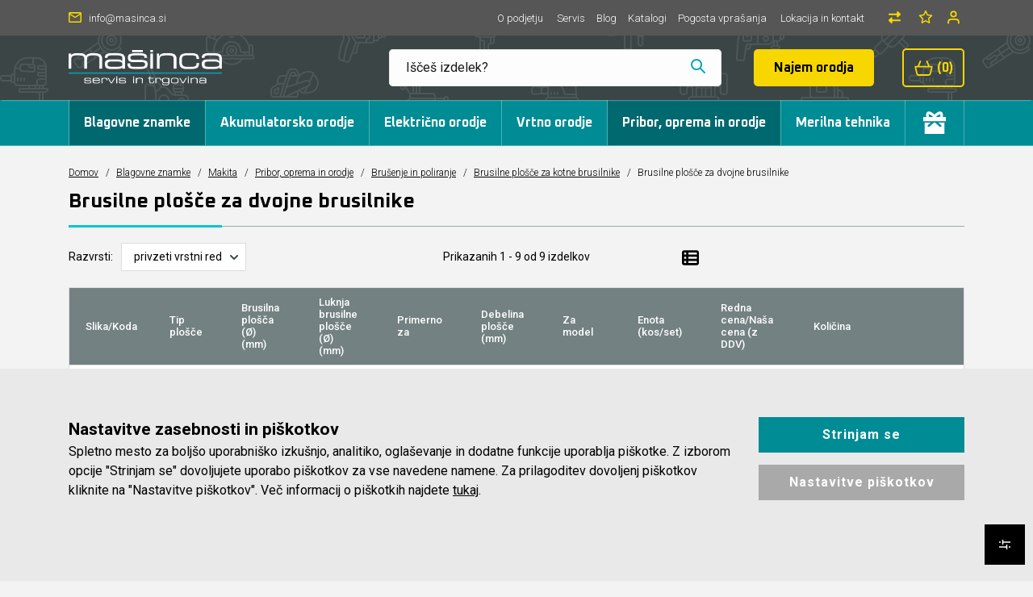

--- FILE ---
content_type: text/html; charset=UTF-8
request_url: https://www.masinca.si/brusilne-plosce-za-dvojne-brusilnike
body_size: 23702
content:
<!DOCTYPE html>
<html lang="sl" prefix="og: http://ogp.me/ns#">

<head>

    <meta charset="utf-8" />
    <meta name="viewport" content="width=device-width, initial-scale=1, shrink-to-fit=no" />
    <meta name="author" content="noviSplet.com" />
    <meta name="format-detection" content="telephone=no" />
    <link rel="apple-touch-icon" sizes="57x57" href="https://www.masinca.si/templates/masinca/favicon/apple-icon-57x57.png">
    <link rel="apple-touch-icon" sizes="60x60" href="https://www.masinca.si/templates/masinca/favicon/apple-icon-60x60.png">
    <link rel="apple-touch-icon" sizes="180x180" href="https://www.masinca.si/templates/masinca/favicon/apple-touch-icon.png">
    <link rel="icon" type="image/png" sizes="32x32" href="https://www.masinca.si/templates/masinca/favicon/favicon-32x32.png">
    <link rel="icon" type="image/png" sizes="16x16" href="https://www.masinca.si/templates/masinca/favicon/favicon-16x16.png">
    <link rel="manifest" href="https://www.masinca.si/templates/masinca/favicon/site.webmanifest">
    <link rel="mask-icon" href="https://www.masinca.si/templates/masinca/favicon/safari-pinned-tab.svg" color="#008c95">
    <meta name="msapplication-TileColor" color="#008c95">
    <meta name="theme-color" content="#ffffff">
    
            <title>Brusilne plošče za dvojne brusilnike | Masinca.si</title>
        <meta name="description" content="" />
        <meta name="keywords" content="" />
        
    <meta property="og:locale" content="sl" />
    <meta property="og:type" content="website" />
   
             <meta property="og:title" content="Brusilne plošče za dvojne brusilnike | Masinca.si" />
        <meta property="og:description" content="" />
    
    <meta property="og:url" content="https://www.masinca.si/brusilne-plosce-za-dvojne-brusilnike" />
    <meta property="og:site_name" content="Masinca.si" />
            <meta property="og:image" content="https://www.masinca.si/templates/masinca/assets/images/og_image.jpg" />
    	
        <link rel="alternate" hreflang="sl" href="https://www.masinca.si/brusilne-plosce-za-dvojne-brusilnike" />
            
    <base href="https://www.masinca.si/" />

    <!-- Custom styles for this template -->
    <link rel="preconnect" href="https://fonts.googleapis.com">
    <link rel="preconnect" href="https://fonts.gstatic.com" crossorigin>
    <link href="https://fonts.googleapis.com/css2?family=Oxanium:wght@300;400;500;600;700&family=Roboto:wght@300;400;500;700&display=swap" rel="stylesheet">

   
            
   
    <link rel="stylesheet" href="https://www.masinca.si/cache/css/191728f87ce4892b90da2b045664bc3e.css?ver=22">
  
            
    

    
     

        <script>    
            
            window.dataLayer = window.dataLayer || [];
            function gtag(){dataLayer.push(arguments);}
            
            gtag('consent', 'default', {
                    'ad_user_data': 'denied',
                    'ad_personalization': 'denied',
                    'ad_storage': 'denied',
                    'analytics_storage': 'denied',
                    'wait_for_update': 500,
            });

            if (localStorage.getItem('AdConsentGranted') == 'true' ) {
                gtag('consent', 'update', {
                    ad_user_data: 'granted',
                    ad_personalization: 'granted',
                    ad_storage: 'granted',
                }); 
            } 

            if (localStorage.getItem('AnalyticsConsentGranted') == 'true' ) {
                gtag('consent', 'update', {
                    analytics_storage: 'granted'
                }); 
            } 
            
        </script>


        



     <!-- Google Tag Manager -->
    <script>
    
        (function(w,d,s,l,i){w[l]=w[l]||[];w[l].push({'gtm.start':
    new Date().getTime(),event:'gtm.js'});var f=d.getElementsByTagName(s)[0],
    j=d.createElement(s),dl=l!='dataLayer'?'&l='+l:'';j.async=true;j.src=
    'https://www.googletagmanager.com/gtm.js?id='+i+dl;f.parentNode.insertBefore(j,f);
    })(window,document,'script','dataLayer','GTM-PLC7V6');
    
    </script>
    <!-- End Google Tag Manager -->
     


    <!-- Global site tag (gtag.js) - Google Analytics -->
    <script async src="https://www.googletagmanager.com/gtag/js?id=UA-25151825-4"></script>
    <script>
      window.dataLayer = window.dataLayer || [];
      function gtag(){ dataLayer.push(arguments); }
      gtag('js', new Date());

      gtag('config', 'UA-25151825-4');
    </script>


    <!-- Google tag (gtag.js GA4) -->
    <script async src="https://www.googletagmanager.com/gtag/js?id=G-WNZPD4H1F6"></script>
    <script>
        
      window.dataLayer = window.dataLayer || [];
      function gtag() { dataLayer.push(arguments); }
      gtag('js', new Date());

      gtag('config', 'G-WNZPD4H1F6');
      
    </script>


            

    <style>

    #mmenu_cats {
        box-shadow: 0px 0px 83px rgba(65,84,67,.26);
        z-index: 999;
    }

    #mmenu_cats .mm-navbar img {
        max-width: 200px;
        margin-top: 30px;
        margin-bottom: 20px;
    }

    .mm-navbars--top {
        --mm-color-border: #ddd;
        padding: 5px;
    }

    .mm-navbar {
        --mm-color-border: #ddd;
    }

    .mm-navbar__title {
        color: rgb(0 0 0 / 0.8) !important;
    }

    .mm-panel {
        --mm-color-border: #ddd;
    }

    .mm-panel::-webkit-scrollbar {
        width: 5px;
        background-color: #F5F5F5;
    } 
      
        
    .mm-panel::-webkit-scrollbar-track {
        -webkit-box-shadow: inset 0 0 6px rgba(0,0,0,0.3);
        background-color: #F5F5F5;
    }
        
    .mm-panel::-webkit-scrollbar-thumb {
        background-color: #006970;
        border: 1px solid #006970;
    }

    .mm-btn--next:hover {
        background: #ddd;
    }

    /*#mmenu_cats .mm-searchfield input, .mm-searchfield input:focus, .mm-searchfield input:hover, .mm-searchfield input::placeholder {
        color: #000;
        background: #fff;
    }*/

    .mm-wrapper--opened .mm-wrapper__blocker {
        --mm-blocker-visibility-delay: 0s;
        --mm-blocker-opacity-delay: 0.1s;
        bottom: 0;
        opacity: .7;
    }

    .mm-wrapper__blocker {
        background: rgba(0,0,0,.75);
    }

    #mmenu_cats .category_pic {
        max-width: 90px;
        max-height: 60px;
        margin-right: 20px;
    }

    #mmenu_mobile {
        box-shadow: 0px 0px 83px rgba(65,84,67,.26);
        z-index: 999;
        height: 100%;
    }

    #mmenu_mobile .mm-listitem__text {
        padding: 12px 20px;
        font-weight: bold;
        font-size: 14px;
        white-space: normal;
    }


    #mmenu_mobile .page_item a {
        font-weight: 400;
    }

    .mct_hamburger_icon a[href="#mmenu_mobile"] {
        display: block;
    }

    .mct_hamburger_icon .fa-remove:before,  .mct_hamburger_icon .fa-close:before, .mct_hamburger_icon .fa-times:before {
        content: "\f00d";
    }

    .mm-wrapper--opened .mct_hamburger_icon a[href="#mmenu_mobile"] {
        display: none;
    }

    .mm-wrapper--opened .mct_hamburger_icon a[href="#page"] {
        display: block;
    }

    .mct_hamburger_icon a[href="#page"] {
        display: none;
        color: #fff;
        font-size: 28px;
    }

    #mmenu_mobile .compare-btn,  #mmenu_mobile .email-btn, #mmenu_mobile .favorites-btn{
        display: flex;
        justify-content: center;
        align-items: center;
        flex-direction: column;
        font-size: 14px;
    }

    #mmenu_mobile .compare-btn svg {
        width: 16px;
        height: 16px;
        fill: #006970;
        margin-bottom: 3px;
    }


    #mmenu_mobile .favorites-btn svg {
        width: 19px;
        height: 19px;
        fill: #006970;
        margin-bottom: 3px;
    }

    #mmenu_mobile .email-btn svg {
        margin-bottom: 3px;
    }

    #mmenu_mobile .email-btn svg path {
        fill: #006970;
    }

    #mmenu_mobile .menu-title {
        background: var(--mm-color-background-highlight);
        padding: 7px 20px;
        text-transform: uppercase;
        font-weight: bold;
        font-size: 13px;
    }


    .mm-navbars--bottom .mm-navbar:last-child {
        padding: 10px 20px;
    }
   
</style>
    <script>
        var site_email = 'info@masinca.si';
        var compare_page = 'https://www.masinca.si/?mod=store&c=compare';
        var favorites_page = 'https://www.masinca.si/?mod=store&c=favourites';
    </script>

    
    <script src="https://www.masinca.si/templates/masinca/assets/js/jquery-1.12.0.min.js"></script>
     

</head>






<!-- Google Tag Manager (noscript) -->
<noscript>
    <iframe src="https://www.googletagmanager.com/ns.html?id=GTM-PLC7V6"
height="0" width="0" style="display:none;visibility:hidden"></iframe>
</noscript> 

<!-- End Google Tag Manager (noscript) -->






<body class="mct_lngg_sl">
    <div id="mpage">
        



<header id="mct_header" class="mct_header fixed_mct_header">

    <div class="mct_head_top d-none d-lg-block">

        <div id="mct_top_ribbon" class="mct_top_ribbon">

    <div class="container">

        <div class="row">

            <div class="col-xxl-2 col-xl-3 col-lg-3 mct_left align-self-center">

                <div id="top_contact_block" class="top_contact_block ">
    <div class="top_contact_box mct_email">
        <a href="mailto:info@masinca.si">
            <svg xmlns="http://www.w3.org/2000/svg" width="16" height="12.8" viewBox="0 0 16 12.8"><path id="icon-mail" d="M17.4,6H4.6A1.6,1.6,0,0,0,3.008,7.6L3,17.2a1.6,1.6,0,0,0,1.6,1.6H17.4A1.6,1.6,0,0,0,19,17.2V7.6A1.6,1.6,0,0,0,17.4,6Zm0,11.2H4.6v-8l6.4,4,6.4-4ZM11,11.6l-6.4-4H17.4Z" transform="translate(-3 -6)" fill="#00a7b5"/></svg>
            <span>info@masinca.si</span>
        </a>
    </div>
</div>

            </div>
        
            <div class="col-xxl-10 col-xl-9 col-lg-9 mct_right align-self-center">

                                    

    <div id="mct_top_menu" class="mct_top_menu">

        <ul>

            
                <li class="mct_li_item " data-id="107">
                    <a href="o-podjetju">O podjetju</a>
                </li>

            
                <li class="mct_li_item " data-id="105">
                    <a href="servis">Servis</a>
                </li>

            
                <li class="mct_li_item " data-id="90">
                    <a href="blog">Blog</a>
                </li>

            
                <li class="mct_li_item " data-id="99">
                    <a href="katalogi">Katalogi</a>
                </li>

            
                <li class="mct_li_item " data-id="108">
                    <a href="pogosta-vprasanja">Pogosta vprašanja</a>
                </li>

            
                <li class="mct_li_item " data-id="43">
                    <a href="kontakt">Lokacija in kontakt</a>
                </li>

            
        </ul>

    </div>


                
                                    <a href="https://www.masinca.si/?mod=store&c=compare" class="view_compared">
                        <svg xmlns="http://www.w3.org/2000/svg" viewBox="0 0 512 512"><!--! Font Awesome Pro 6.4.0 by @fontawesome - https://fontawesome.com License - https://fontawesome.com/license (Commercial License) Copyright 2023 Fonticons, Inc. --><path d="M32 96l320 0V32c0-12.9 7.8-24.6 19.8-29.6s25.7-2.2 34.9 6.9l96 96c6 6 9.4 14.1 9.4 22.6s-3.4 16.6-9.4 22.6l-96 96c-9.2 9.2-22.9 11.9-34.9 6.9s-19.8-16.6-19.8-29.6V160L32 160c-17.7 0-32-14.3-32-32s14.3-32 32-32zM480 352c17.7 0 32 14.3 32 32s-14.3 32-32 32H160v64c0 12.9-7.8 24.6-19.8 29.6s-25.7 2.2-34.9-6.9l-96-96c-6-6-9.4-14.1-9.4-22.6s3.4-16.6 9.4-22.6l96-96c9.2-9.2 22.9-11.9 34.9-6.9s19.8 16.6 19.8 29.6l0 64H480z"/></svg>
                        <span>Primerjava</span>
                    </a>
                
                                    <a href="https://www.masinca.si/?mod=store&c=favourites" class="view_favorites">
                        <svg xmlns="http://www.w3.org/2000/svg" viewBox="0 0 576 512"><path d="M287.9 0c9.2 0 17.6 5.2 21.6 13.5l68.6 141.3 153.2 22.6c9 1.3 16.5 7.6 19.3 16.3s.5 18.1-5.9 24.5L433.6 328.4l26.2 155.6c1.5 9-2.2 18.1-9.6 23.5s-17.3 6-25.3 1.7l-137-73.2L151 509.1c-8.1 4.3-17.9 3.7-25.3-1.7s-11.2-14.5-9.7-23.5l26.2-155.6L31.1 218.2c-6.5-6.4-8.7-15.9-5.9-24.5s10.3-14.9 19.3-16.3l153.2-22.6L266.3 13.5C270.4 5.2 278.7 0 287.9 0zm0 79L235.4 187.2c-3.5 7.1-10.2 12.1-18.1 13.3L99 217.9 184.9 303c5.5 5.5 8.1 13.3 6.8 21L171.4 443.7l105.2-56.2c7.1-3.8 15.6-3.8 22.6 0l105.2 56.2L384.2 324.1c-1.3-7.7 1.2-15.5 6.8-21l85.9-85.1L358.6 200.5c-7.8-1.2-14.6-6.1-18.1-13.3L287.9 79z"/></svg>
                        <span>Priljubljeni</span>
                    </a>
                
                                    <div id="mct_user_block" class="mct_user_block">

    
        <div class="mct_user">

            <a class="mct_login" href="#" rel="mct_cstm_tooltip" title="Prijava" data-toggle="modal" data-target="#mct_register_modal">
                <div class="mct_login_icon_box">
                    <svg xmlns="http://www.w3.org/2000/svg" width="17.4" height="19.4" viewBox="0 0 17.4 19.4">
                        <path class="mct_login_icon" d="M-2140.6,42.4V40.6a2.6,2.6,0,0,0-2.6-2.6h-7.2a2.6,2.6,0,0,0-2.6,2.6v1.8a1,1,0,0,1-1,1,1,1,0,0,1-1-1V40.6a4.606,4.606,0,0,1,4.6-4.6h7.2a4.606,4.606,0,0,1,4.6,4.6v1.8a1,1,0,0,1-1,1A1,1,0,0,1-2140.6,42.4Zm-10.8-12.8a4.6,4.6,0,0,1,4.6-4.6,4.6,4.6,0,0,1,4.6,4.6,4.6,4.6,0,0,1-4.6,4.6A4.6,4.6,0,0,1-2151.4,29.6Zm2,0a2.6,2.6,0,0,0,2.6,2.6,2.6,2.6,0,0,0,2.6-2.6,2.6,2.6,0,0,0-2.6-2.6A2.6,2.6,0,0,0-2149.4,29.6Z" transform="translate(2155.5 -24.5)" fill="#da001a" stroke="rgba(0,0,0,0)" stroke-miterlimit="10" stroke-width="1"/>
                    </svg>
                </div>
                <span class="mct_text">Prijava</span>
            </a>

        </div>

    
</div>
                
                                    
<div id="mct_lang_box" class="mct_lang_box">

    <ul>

                
                    
                
                    <li class="active">

                        <img src="https://www.masinca.si/slir/w21-h13-p1-c16428.10000-q90/modules/uploader/uploads/system_language/flag/sl.png" alt="Slovensko" />
                        <span class="mct_text">sl</span>

                    </li>

                    
                
            
        
    </ul>

</div>
                
            </div>
            
        </div>

    </div>

</div>

    </div>

    <div class="mct_head_middle d-none d-lg-block">

        <div class="container">

            <div class="row">

                <div class="col-xxl-3 col-xl-3 col-lg-3 align-self-center">

                    <div class="mct_middle_left_block">

                        <div id="mct_logo" class="mct_logo">

    <a href="https://www.masinca.si/">

        <img class="img-fluid" src="https://www.masinca.si/templates/masinca/assets/images/logo.png" alt="Mašinca d.o.o." />

    </a>
    
</div>
                
                    </div>

                </div>

                <div class="col-xxl-9 col-xl-9 col-lg-9 align-self-center">

                    <div class="mct_middle_right_block">

                                                    <div id="mct_search" class="mct_search">
    <div class="mct_search_box">
        <!--<div class="search_placeholder" style=""><strong>Iščeš izdelek?</strong> Vnesi iskalni niz...</div>-->
        <form method="get" action="https://www.masinca.si/" novalidate>
            <input type="hidden" name="lang" value="sl" />
            <input type="hidden" name="mod" value="search" />
            <input type="hidden" name="c" value="search" />
            <input type="text" class="search_text mct_ac" name="q" placeholder='Iščeš izdelek?' value="" required />
            <button type="submit">
                <div class="mct_search_icon_box">
                    <svg xmlns="http://www.w3.org/2000/svg" width="18.001" height="18.001" viewBox="0 0 18.001 18.001">
                        <path id="icon-search" d="M673.478-1038.189l5.189,5.189Zm-10.812-4.757a6.054,6.054,0,0,1,6.054-6.054,6.054,6.054,0,0,1,6.054,6.054,6.054,6.054,0,0,1-6.054,6.054A6.054,6.054,0,0,1,662.666-1042.946Z" transform="translate(-661.666 1050)" fill="none" stroke="#00a7b5" stroke-linecap="round" stroke-linejoin="round" stroke-width="2"/>
                    </svg>
                </div>
            </button>
            <div id="searchResults"></div>
        </form>
    </div>
</div>
                        
                                                    <a href="https://www.masinca.si/najem-orodja" class="mct_btn rent-btn">Najem orodja</a>
                        
                                                    <div class="cart active_cart desktop-cart mini_cart">
                                <div id="mini_cart_btn" class="active_cart_wrap">
    <svg xmlns="http://www.w3.org/2000/svg" width="24.744" height="20.773" viewBox="0 0 24.744 20.773">
        <path id="ikona-kosarica" d="M73.69,74.374A1,1,0,0,0,72.906,74H69.727l-2.789-6.775a1,1,0,0,0-1.85.761L67.564,74H55.506l2.474-6.014a1,1,0,1,0-1.849-.761L53.343,74H50.162a1,1,0,0,0-.972,1.237l2.244,9.183a3.693,3.693,0,0,0,3.655,2.959H68.143a3.673,3.673,0,0,0,3.6-2.929l2.14-9.225A1,1,0,0,0,73.69,74.374Zm-3.9,9.653a1.678,1.678,0,0,1-1.642,1.349v1l-.053-1H55.037a1.691,1.691,0,0,1-1.651-1.392L51.435,76H71.647Z" transform="translate(-49.162 -66.603)" fill="#f8d700"/>
    </svg>
    <div class="mct_text">Košarica</div> 
    <span class="mct_count">(0)</span>
</div>
<div id="mini_cart_content" class="cart-open no-upsells hidden">
    <div class="cart_header">
        <h3>Vaša nakupovalna košarica</h3>
        <a href="#" class="close close-cart"></a>
    </div>
    <div class="cart_body">
        

                            <div class="empty_cart">Košarica je prazna</div>
                
        
    </div>
    <div class="cart_footer">
        <div class="total_cart">
            <div class="total_cart_text">Skupaj (z DDV):</div> <div class="total_cart_value">0,00 €</div>
        </div>
        <a href="?mod=store&c=cart&lang=sl" class="mct_btn mct_checkout_btn">
            <span>Na blagajno</span>
        </a>
        <a href="#" class="mct_btn mct_continue_btn close-cart">
            <span>Nadaljuj z nakupom</span>
        </a>
    </div>
</div>

                            </div>
                            <div id="shadow_cart" class="hidden"></div>
                                            
                    </div>

                </div>

            </div>

        </div>

    </div>
    
    <div class="mct_head_bottom d-none d-lg-block">

        <div class="container">

            <div class="row">

                <div class="col-lg-12">

                                            <div id="mct_main_menu" class="mct_main_menu">
    <ul class="mct_main_menu_box">
        
        
                                    <li class="mct_menu_1725   active">
                    <a data-cat="1725" href="blagovne-znamke">Blagovne znamke</a>
                </li>
                                        
        
                                    <li class="mct_menu_309  ">
                    <a data-cat="309" href="akumulatorsko-orodje" >Akumulatorsko orodje</a>
                    
                      
                </li>
                                               <li class="mct_menu_288  ">
                    <a data-cat="288" href="elektricno-orodje" >Električno orodje</a>
                    
                      
                </li>
                                               <li class="mct_menu_304  ">
                    <a data-cat="304" href="vrtno-orodje" >Vrtno orodje</a>
                    
                      
                </li>
                                               <li class="mct_menu_289   active">
                    <a data-cat="289" href="pribor-in-oprema" >Pribor, oprema in orodje</a>
                    
                      
                </li>
                                               <li class="mct_menu_374  ">
                    <a data-cat="374" href="merilna-tehnika-makita-in-bosch" >Merilna tehnika</a>
                    
                      
                </li>
                   
                                           
            <li class="mct_menu_1119" id="kategorija-darilni-boni">
                    <a data-cat="1119" href="darilni-boni">
                        
                        <img src="https://www.masinca.si//templates/masinca/assets/images/gift.svg" />
                    </a>
                </li>           
                        </ul>
 </div>
 
                    
                </div>

            </div>

        </div>

    </div>

    
    
    <div class="mct_head_mobile d-lg-none">

        

<div class="mct_head_middle">

    <div class="container">

        <div class="row">

            <div class="col-md-7 col-sm-7 col-5 mct_left">
                <div id="mct_logo_2" class="mct_logo">

    <a href="https://www.masinca.si/">

        <img class="img-fluid" src="https://www.masinca.si/templates/masinca/assets/images/logo.png" alt="Mašinca d.o.o." />

    </a>
    
</div>
            </div>

            <div class="col-md-5 col-sm-5 col-7 mct_right">

                
                    <div class="mct_hamburger_icon">
                        <a href="#mmenu_mobile" class="mct_hamburger"><span></span><span></span><span></span></a>
                        <a href="#page" class="fa fa-close"></a>
                    </div>

                
                                    <div class="cart active_cart mobile-cart mini_cart">
                        <div id="mini_cart_btn" class="active_cart_wrap">
    <svg xmlns="http://www.w3.org/2000/svg" width="24.744" height="20.773" viewBox="0 0 24.744 20.773">
        <path id="ikona-kosarica" d="M73.69,74.374A1,1,0,0,0,72.906,74H69.727l-2.789-6.775a1,1,0,0,0-1.85.761L67.564,74H55.506l2.474-6.014a1,1,0,1,0-1.849-.761L53.343,74H50.162a1,1,0,0,0-.972,1.237l2.244,9.183a3.693,3.693,0,0,0,3.655,2.959H68.143a3.673,3.673,0,0,0,3.6-2.929l2.14-9.225A1,1,0,0,0,73.69,74.374Zm-3.9,9.653a1.678,1.678,0,0,1-1.642,1.349v1l-.053-1H55.037a1.691,1.691,0,0,1-1.651-1.392L51.435,76H71.647Z" transform="translate(-49.162 -66.603)" fill="#f8d700"/>
    </svg>
    <div class="mct_text">Košarica</div> 
    <span class="mct_count">(0)</span>
</div>
<div id="mini_cart_content" class="cart-open no-upsells hidden">
    <div class="cart_header">
        <h3>Vaša nakupovalna košarica</h3>
        <a href="#" class="close close-cart"></a>
    </div>
    <div class="cart_body">
        

                            <div class="empty_cart">Košarica je prazna</div>
                
        
    </div>
    <div class="cart_footer">
        <div class="total_cart">
            <div class="total_cart_text">Skupaj (z DDV):</div> <div class="total_cart_value">0,00 €</div>
        </div>
        <a href="?mod=store&c=cart&lang=sl" class="mct_btn mct_checkout_btn">
            <span>Na blagajno</span>
        </a>
        <a href="#" class="mct_btn mct_continue_btn close-cart">
            <span>Nadaljuj z nakupom</span>
        </a>
    </div>
</div>

                    </div>
                    <div id="shadow_cart_mobile" class="hidden"></div>
                
                                     <div id="mct_user_block" class="mct_user_block">

    
        <div class="mct_user">

            <a class="mct_login" href="#" rel="mct_cstm_tooltip" title="Prijava" data-toggle="modal" data-target="#mct_register_modal">
                <div class="mct_login_icon_box">
                    <svg xmlns="http://www.w3.org/2000/svg" width="17.4" height="19.4" viewBox="0 0 17.4 19.4">
                        <path class="mct_login_icon" d="M-2140.6,42.4V40.6a2.6,2.6,0,0,0-2.6-2.6h-7.2a2.6,2.6,0,0,0-2.6,2.6v1.8a1,1,0,0,1-1,1,1,1,0,0,1-1-1V40.6a4.606,4.606,0,0,1,4.6-4.6h7.2a4.606,4.606,0,0,1,4.6,4.6v1.8a1,1,0,0,1-1,1A1,1,0,0,1-2140.6,42.4Zm-10.8-12.8a4.6,4.6,0,0,1,4.6-4.6,4.6,4.6,0,0,1,4.6,4.6,4.6,4.6,0,0,1-4.6,4.6A4.6,4.6,0,0,1-2151.4,29.6Zm2,0a2.6,2.6,0,0,0,2.6,2.6,2.6,2.6,0,0,0,2.6-2.6,2.6,2.6,0,0,0-2.6-2.6A2.6,2.6,0,0,0-2149.4,29.6Z" transform="translate(2155.5 -24.5)" fill="#da001a" stroke="rgba(0,0,0,0)" stroke-miterlimit="10" stroke-width="1"/>
                    </svg>
                </div>
                <span class="mct_text">Prijava</span>
            </a>

        </div>

    
</div>
                
            </div>

        </div>

        <div class="row">
                    <div id="mct_search" class="mct_search">
    <div class="mct_search_box">
        <!--<div class="search_placeholder" style=""><strong>Iščeš izdelek?</strong> Vnesi iskalni niz...</div>-->
        <form method="get" action="https://www.masinca.si/" novalidate>
            <input type="hidden" name="lang" value="sl" />
            <input type="hidden" name="mod" value="search" />
            <input type="hidden" name="c" value="search" />
            <input type="text" class="search_text mct_ac" name="q" placeholder='Iščeš izdelek?' value="" required />
            <button type="submit">
                <div class="mct_search_icon_box">
                    <svg xmlns="http://www.w3.org/2000/svg" width="18.001" height="18.001" viewBox="0 0 18.001 18.001">
                        <path id="icon-search" d="M673.478-1038.189l5.189,5.189Zm-10.812-4.757a6.054,6.054,0,0,1,6.054-6.054,6.054,6.054,0,0,1,6.054,6.054,6.054,6.054,0,0,1-6.054,6.054A6.054,6.054,0,0,1,662.666-1042.946Z" transform="translate(-661.666 1050)" fill="none" stroke="#00a7b5" stroke-linecap="round" stroke-linejoin="round" stroke-width="2"/>
                    </svg>
                </div>
            </button>
            <div id="searchResults"></div>
        </form>
    </div>
</div>
                </div>

    </div>

</div>

                    <div class="modal fade mct_modal_main mct_menu_modal fullscreen" id="mct_menu_modal"  tabindex="-1" role="dialog" aria-labelledby="mct_menu_modal_label">
		
    <div class="modal-dialog modal-lg" role="document">
        
        <div class="modal-content">
				
            <div class="modal-header">

                <button type="button" class="close btn btn-link mct_close" data-dismiss="modal" aria-hidden="true">
                    <i class="fa fa-times"></i>
                </button>

            </div>
                
            <div class="modal-body">

                <div id="mct_mob_top_box">
                    
                    
                    <div class="row">
                        <div class="col-lg-12">
                            
    <div id="mct_top_menu_2" class="mct_top_menu_mobile">

        <ul>

            
                <li class="mct_li_item " data-id="107">
                    <a href="o-podjetju">O podjetju</a>
                </li>

            
                <li class="mct_li_item " data-id="105">
                    <a href="servis">Servis</a>
                </li>

            
                <li class="mct_li_item " data-id="90">
                    <a href="blog">Blog</a>
                </li>

            
                <li class="mct_li_item " data-id="99">
                    <a href="katalogi">Katalogi</a>
                </li>

            
                <li class="mct_li_item " data-id="108">
                    <a href="pogosta-vprasanja">Pogosta vprašanja</a>
                </li>

            
                <li class="mct_li_item " data-id="43">
                    <a href="kontakt">Lokacija in kontakt</a>
                </li>

            
        </ul>

    </div>


                        </div>
                    </div>
 
                    <div class="row">

                        <div class="col-md-6 offset-md-3">
                            <div id="mct_search_2" class="mct_search">
    <div class="mct_search_box">
        <!--<div class="search_placeholder" style=""><strong>Iščeš izdelek?</strong> Vnesi iskalni niz...</div>-->
        <form method="get" action="https://www.masinca.si/" novalidate>
            <input type="hidden" name="lang" value="sl" />
            <input type="hidden" name="mod" value="search" />
            <input type="hidden" name="c" value="search" />
            <input type="text" class="search_text mct_ac" name="q" placeholder='Iščeš izdelek?' value="" required />
            <button type="submit">
                <div class="mct_search_icon_box">
                    <svg xmlns="http://www.w3.org/2000/svg" width="18.001" height="18.001" viewBox="0 0 18.001 18.001">
                        <path id="icon-search" d="M673.478-1038.189l5.189,5.189Zm-10.812-4.757a6.054,6.054,0,0,1,6.054-6.054,6.054,6.054,0,0,1,6.054,6.054,6.054,6.054,0,0,1-6.054,6.054A6.054,6.054,0,0,1,662.666-1042.946Z" transform="translate(-661.666 1050)" fill="none" stroke="#00a7b5" stroke-linecap="round" stroke-linejoin="round" stroke-width="2"/>
                    </svg>
                </div>
            </button>
            <div id="searchResults"></div>
        </form>
    </div>
</div>
                        </div>

                    </div>

                </div>

                <div id="mct_mob_bottom_box">
                
                    <div class="row">
                        <div class="col-lg-12">
                            <div class="mct_main_menu_mobile_drop_wrap">
                                <nav id="mmenu_mobile">
    <ul class="mct_cats_menu">
        
        <li><a class="menu-title" href="#">Kategorije</a></li>
        

                                    <li class="mct_menu_1725   active">
                    <a data-cat="1725" href="blagovne-znamke">Blagovne znamke</a>

                                            <ul>
                                                            <li class=" active">
                                    <a data-cat="1943" href="makita">Makita</a>
                                </li>
                                                            <li class="">
                                    <a data-cat="1724" href="bosch">Bosch</a>
                                </li>
                                                            <li class="">
                                    <a data-cat="1165" href="kreg-rocno-orodje-za-mizarje">KREG - ročno orodje za mizarje</a>
                                </li>
                                                            <li class="">
                                    <a data-cat="1000" href="olfa-nozi-in-rezila">OLFA - noži in rezila</a>
                                </li>
                                                            <li class="">
                                    <a data-cat="1564" href="pica-markerji">PICA markerji</a>
                                </li>
                                                            <li class="">
                                    <a data-cat="3745" href="stabila-merilna-orodja">STABILA - Merilna orodja</a>
                                </li>
                                                            <li class="">
                                    <a data-cat="3767" href="little-giant-sistemi-lestev">Little Giant - Sistemi Lestev</a>
                                </li>
                                                            <li class="">
                                    <a data-cat="3715" href="commel-podaljski">Commel - Podaljški</a>
                                </li>
                                                            <li class="">
                                    <a data-cat="3700" href="honda-power-equipment">Honda Power Equipment</a>
                                </li>
                                                            <li class="">
                                    <a data-cat="1413" href="rems.2">Rems</a>
                                </li>
                                                            <li class="">
                                    <a data-cat="1430" href="microjig-pametna-obdelava-lesa">MICROJIG - podajalni sistemi</a>
                                </li>
                                                            <li class="">
                                    <a data-cat="3716" href="briggs-stratton">Briggs & Stratton</a>
                                </li>
                                                            <li class="">
                                    <a data-cat="3719" href="oregon-orodja-za-gozdarstvo">Oregon - Orodja za gozdarstvo</a>
                                </li>
                                                            <li class="">
                                    <a data-cat="3795" href="valvoline">Valvoline - večnamenski spreji</a>
                                </li>
                                                            <li class="">
                                    <a data-cat="3738" href="oprema-za-prosti-cas">Tehnična oprema za prosti čas</a>
                                </li>
                                                    </ul>
                                    </li>
                                        
                  
            <li class="">

                <a data-cat="309" href="akumulatorsko-orodje" >Akumulatorsko orodje</a>

                                    <ul>
                                                    <li class="">
                                <a data-cat="1428" href="akumulatorske-kosilnice-makita.2">Akumulatorske kosilnice</a>
                            </li>
                                                    <li class="">
                                <a data-cat="1429" href="akumulatorske-kose-makita.2">Akumulatorske kose</a>
                            </li>
                                                    <li class="">
                                <a data-cat="1436" href="akumulatorske-verizne-motorne-zage-makita2">Akumulatorske verižne žage</a>
                            </li>
                                                    <li class="">
                                <a data-cat="1438" href="akumulatorski-puhalniki-za-listje-makita.2">Akumulatorski puhalniki za listje</a>
                            </li>
                                                    <li class="">
                                <a data-cat="1439" href="akumulatorske-skarje-za-zivo-mejo-makita2">Akumulatorske škarje za živo mejo</a>
                            </li>
                                                    <li class="">
                                <a data-cat="1440" href="akumulatorske-skarje-za-travo-in-obrezovanje-makita2.2">Akumulatorske škarje za travo in obrezovanje</a>
                            </li>
                                                    <li class="">
                                <a data-cat="1422" href="akumulatorske-skropilnice-makita">Akumulatorske škropilnice</a>
                            </li>
                                                    <li class="">
                                <a data-cat="807" href="lxt-akumulatorski-specialni-seti-makita">Akumulatorski specialni seti</a>
                            </li>
                                                    <li class="">
                                <a data-cat="959" href="akumulatorski-vrtalniki-vijacniki-18v-lxt-40v-xgt-makita">Akumulatorski vrtalniki & vijačniki 18V LXT & 40V XGT</a>
                            </li>
                                                    <li class="">
                                <a data-cat="960" href="akumulatorski-vibracijski-vrtalniki-vijacniki-18v-lxt-40v-xgt-makita">Akumulatorski vibracijski vrtalniki & vijačniki 18V LXT & 40V XGT</a>
                            </li>
                                                    <li class="">
                                <a data-cat="327" href="akumulatorski-vrtalniki-vijacniki-10-8-/14-4v-makita">Akumulatorski vrtalniki & vijačniki 12V CXT</a>
                            </li>
                                                    <li class="">
                                <a data-cat="328" href="akumulatorski-vibracijski-vrtalniki-vijacniki-10-8-/14-4v-makita">Akumulatorski vibracijski vrtalniki & vijačniki 12V CXT</a>
                            </li>
                                                    <li class="">
                                <a data-cat="329" href="akumulatorski-udarni-vijacniki-makita">Akumulatorski udarni vijačniki</a>
                            </li>
                                                    <li class="">
                                <a data-cat="1076" href="akumulatorske-zracne-tlacilke-makita">Akumulatorske zračne tlačilke in kompresorji</a>
                            </li>
                                                    <li class="">
                                <a data-cat="1228" href="akumulatorske-pistole-za-mast">Akumulatorske pištole za mast</a>
                            </li>
                                                    <li class="">
                                <a data-cat="353" href="akumulatorske-svetilke-makita">Akumulatorske svetilke in reflektorji</a>
                            </li>
                                                    <li class="">
                                <a data-cat="330" href="akumulatorski-palicni-vrtalniki-vijacniki-makita">Akumulatorski palični vrtalniki & vijačniki</a>
                            </li>
                                                    <li class="">
                                <a data-cat="345" href="akumulatorski-knauf-vijacniki-makita">Akumulatorski knauf vijačniki</a>
                            </li>
                                                    <li class="">
                                <a data-cat="332" href="akumulatorske-kotne-brusilke-makita">Akumulatorske kotne brusilke</a>
                            </li>
                                                    <li class="">
                                <a data-cat="1089" href="akumulatorski-polirniki-makita">Akumulatorski polirniki</a>
                            </li>
                                                    <li class="">
                                <a data-cat="331" href="akumulatorska-vrtalna-kladiva-sds-plus-makita">Akumulatorska vrtalna kladiva SDS Plus</a>
                            </li>
                                                    <li class="">
                                <a data-cat="1012" href="akumulatorska-vrtalna-kladiva-sds-max-makita">Akumulatorska vrtalna in rušilna kladiva SDS Max</a>
                            </li>
                                                    <li class="">
                                <a data-cat="333" href="akumulatorski-kotni-vrtalniki-vijacniki-makita">Akumulatorski kotni vrtalniki & vijačniki</a>
                            </li>
                                                    <li class="">
                                <a data-cat="334" href="akumulatorski-multifunkcijski-rezalniki-makita">Akumulatorski multifunkcijski rezalniki</a>
                            </li>
                                                    <li class="">
                                <a data-cat="987" href="akumulatorski-vecnamenski-rezalniki-makita">Akumulatorski večnamenski rezalniki</a>
                            </li>
                                                    <li class="">
                                <a data-cat="1441" href="akumulatorski-fen-na-vroc-zrak-makita">Akumulatorski fen na vroč zrak</a>
                            </li>
                                                    <li class="">
                                <a data-cat="335" href="akumulatorski-radio-makita">Akumulatorski radio</a>
                            </li>
                                                    <li class="">
                                <a data-cat="336" href="akumulatorske-sabljaste-zage-makita">Akumulatorske sabljaste žage</a>
                            </li>
                                                    <li class="">
                                <a data-cat="337" href="akumulatorske-lepilne-in-tesnilne-pistole-makita">Akumulatorske lepilne in tesnilne pištole</a>
                            </li>
                                                    <li class="">
                                <a data-cat="338" href="akumulatorski-sesalniki-makita">Akumulatorski sesalniki</a>
                            </li>
                                                    <li class="">
                                <a data-cat="989" href="akumulatorski-enorocni-rezkalniki-makita">Akumulatorski enoročni rezkalniki</a>
                            </li>
                                                    <li class="">
                                <a data-cat="339" href="akumulatorske-rocne-krozne-zage-makita">Akumulatorske ročne krožne žage</a>
                            </li>
                                                    <li class="">
                                <a data-cat="1305" href="akumulatorski-visokotlacni-cistilci-makita">Akumulatorski visokotlačni čistilci</a>
                            </li>
                                                    <li class="">
                                <a data-cat="720" href="akumulatorski-rezalniki-za-ploscice-in-steklo-makita">Akumulatorski rezalniki za beton, ploščice in steklo</a>
                            </li>
                                                    <li class="">
                                <a data-cat="340" href="akumulatorske-stabilne-kotne-zage-makita">Akumulatorske stabilne kotne žage</a>
                            </li>
                                                    <li class="">
                                <a data-cat="341" href="akumulatorski-oblici-makita">Akumulatorski obliči</a>
                            </li>
                                                    <li class="">
                                <a data-cat="342" href="akumulatorske-vbodne-zage-makita">Akumulatorske vbodne žage</a>
                            </li>
                                                    <li class="">
                                <a data-cat="343" href="akumulatorski-lamelni-rezkarji-makita">Akumulatorski lamelni rezkarji</a>
                            </li>
                                                    <li class="">
                                <a data-cat="344" href="akumulatorski-vibracijski-brusilniki-in-brusilniki-za-zidove-makita">Akumulatorski vibracijski, tračni brusilniki in brusilniki za zidove</a>
                            </li>
                                                    <li class="">
                                <a data-cat="346" href="akumulatorski-premi-brusilniki-izrezovalniki-makita">Akumulatorski premi brusilniki & izrezovalniki</a>
                            </li>
                                                    <li class="">
                                <a data-cat="718" href="akumulatorski-ventilatorji-makita"> Akumulatorski ventilatorji</a>
                            </li>
                                                    <li class="">
                                <a data-cat="349" href="akumulatorski-spenjalniki-makita">Akumulatorski spenjalniki</a>
                            </li>
                                                    <li class="">
                                <a data-cat="978" href="akumulatorski-zebljalniki-iglicarji-kovicarji-makita">Akumulatorski  žebljalniki & igličarji</a>
                            </li>
                                                    <li class="">
                                <a data-cat="1941" href="akmulatorski-kovicarji-/-kovicniki">Akmulatorski kovičarji / kovičniki</a>
                            </li>
                                                    <li class="">
                                <a data-cat="351" href="akumulatorske-tracne-zage-makita">Akumulatorske tračne žage</a>
                            </li>
                                                    <li class="">
                                <a data-cat="352" href="akumulatorski-mesalniki-in-zgoscevalniki-betona-makita">Akumulatorski mešalniki in zgoščevalniki betona</a>
                            </li>
                                                    <li class="">
                                <a data-cat="842" href="akumulatorske-skarje-in-prebijalniki-za-kovino-makita">Akumulatorske škarje in prebijalniki za kovino</a>
                            </li>
                                                    <li class="">
                                <a data-cat="1009" href="akumulatorske-samokolnice-makita">Akumulatorske samokolnice</a>
                            </li>
                                                    <li class="">
                                <a data-cat="1039" href="akumulatorski-kavni-aparati-makita">Akumulatorski kavni aparati</a>
                            </li>
                                                    <li class="">
                                <a data-cat="1569" href="akumulatorski-grelnik-vode-makita">Akumulatorski grelnik vode</a>
                            </li>
                                                    <li class="">
                                <a data-cat="1151" href="akumulatorske-hladilno-grelne-torbe-makita">Akumulatorske hladilno grelne torbe</a>
                            </li>
                                                    <li class="">
                                <a data-cat="961" href="akumulatorske-vakumske-crpalke-za-klime-makita">Akumulatorske vakumske črpalke za klime</a>
                            </li>
                                                    <li class="">
                                <a data-cat="1116" href="akumulatorski-detektorji-makita">Akumulatorski detektorji</a>
                            </li>
                                                    <li class="">
                                <a data-cat="1057" href="akumulatorski-vezalci-in-rezalniki-armature-navojnih-palic-makita">Akumulatorski vezalci in rezalniki armature & navojnih palic</a>
                            </li>
                                                    <li class="">
                                <a data-cat="348" href="akumulatorske-deke-ogrevane-in-hladilne-jakne-makita">Akumulatorske deke, ogrevane in hladilne jakne</a>
                            </li>
                                                    <li class="">
                                <a data-cat="1659" href="akumulatorska-mikrovalovna-pecica">Akumulatorska mikrovalovna pečica</a>
                            </li>
                                                    <li class="">
                                <a data-cat="3799" href="akumulatorski-cistilniki">Akumulatorski čistilniki</a>
                            </li>
                                            </ul>
                
            </li> 
                  
            <li class="">

                <a data-cat="288" href="elektricno-orodje" >Električno orodje</a>

                                    <ul>
                                                    <li class="">
                                <a data-cat="391" href="vrtalna-kladiva-sds-makita">Vrtalna kladiva SDS</a>
                            </li>
                                                    <li class="">
                                <a data-cat="393" href="rusilno-udarna-kladiva-stemarce-makita">Rušilno udarna kladiva (štemarce)</a>
                            </li>
                                                    <li class="">
                                <a data-cat="362" href="vrtalniki-vijacniki-makita">Vrtalniki & vijačniki</a>
                            </li>
                                                    <li class="">
                                <a data-cat="364" href="knauf-vijacniki-makita">Knauf vijačniki</a>
                            </li>
                                                    <li class="">
                                <a data-cat="365" href="udarni-vijacniki-makita">Udarni vijačniki</a>
                            </li>
                                                    <li class="">
                                <a data-cat="363" href="mesalniki-za-barvo-beton-in-lepila-makita-in-metabo">Mešalniki za barvo, beton in lepila</a>
                            </li>
                                                    <li class="">
                                <a data-cat="394" href="kotne-brusilke-fleksarce-makita-in-metabo">Kotne brusilke (fleksarce)</a>
                            </li>
                                                    <li class="">
                                <a data-cat="368" href="polirke-in-satinirne-masine-makita">Polirke in satinirne mašine</a>
                            </li>
                                                    <li class="">
                                <a data-cat="397" href="tracni-brusilniki-makita">Tračni brusilniki</a>
                            </li>
                                                    <li class="">
                                <a data-cat="398" href="vibracijski-brusilniki-makita">Vibracijski brusilniki</a>
                            </li>
                                                    <li class="">
                                <a data-cat="399" href="ekscentricni-brusilniki-makita">Ekscentrični brusilniki</a>
                            </li>
                                                    <li class="">
                                <a data-cat="400" href="premi-brusilniki-makita-in-metabo">Premi brusilniki</a>
                            </li>
                                                    <li class="">
                                <a data-cat="401" href="namizni-dvojni-brusilniki-makita-in-metabo">Namizni dvojni brusilniki</a>
                            </li>
                                                    <li class="">
                                <a data-cat="415" href="rocne-krozne-zage-makita">Ročne krožne žage</a>
                            </li>
                                                    <li class="">
                                <a data-cat="844" href="potopne-krozne-zage-makita">Potopne krožne žage</a>
                            </li>
                                                    <li class="">
                                <a data-cat="411" href="zajeralne-in-potezne-krozne-zage-makita">Zajeralne in potezne krožne žage</a>
                            </li>
                                                    <li class="">
                                <a data-cat="412" href="kombinirane-krozne-zage-makita">Kombinirane krožne žage</a>
                            </li>
                                                    <li class="">
                                <a data-cat="413" href="namizne-krozne-zage-makita">Namizne krožne žage</a>
                            </li>
                                                    <li class="">
                                <a data-cat="414" href="vbodne-zage-makita">Vbodne žage</a>
                            </li>
                                                    <li class="">
                                <a data-cat="416" href="sabljaste-zage-lisicji-rep-makita-in-metabo">Sabljaste žage "lisičji rep"</a>
                            </li>
                                                    <li class="">
                                <a data-cat="417" href="tracne-zage-za-kovino-in-les-makita-in-metabo">Tračne žage za kovino in les</a>
                            </li>
                                                    <li class="">
                                <a data-cat="1060" href="prenosne-tracne-zage-za-kovino-femi.2">Prenosne tračne žage za kovino FEMI in FLEX</a>
                            </li>
                                                    <li class="">
                                <a data-cat="1059" href="stabilne-tracne-zage-za-kovino-femi.2">Stabilne tračne žage za kovino FEMI</a>
                            </li>
                                                    <li class="">
                                <a data-cat="376" href="industrijski-sesalci-makita">Industrijski sesalci</a>
                            </li>
                                                    <li class="">
                                <a data-cat="706" href="rezalniki-in-rocne-zage-za-kovino-makita">Rezalniki in ročne žage za kovino</a>
                            </li>
                                                    <li class="">
                                <a data-cat="402" href="enorocni-rezkalniki-nadrezkarji-makita">Rezkalniki nadrezkarji</a>
                            </li>
                                                    <li class="">
                                <a data-cat="404" href="oblici-makita">Obliči</a>
                            </li>
                                                    <li class="">
                                <a data-cat="405" href="poravnalke-debelinke-makita-in-metabo">Poravnalke debelinke</a>
                            </li>
                                                    <li class="">
                                <a data-cat="406" href="lamelni-rezkarji-makita">Lamelni rezkarji</a>
                            </li>
                                                    <li class="">
                                <a data-cat="407" href="verizni-rezkarji-makita">Verižni rezkarji</a>
                            </li>
                                                    <li class="">
                                <a data-cat="408" href="krtacni-brusilniki-makita">Krtačni brusilniki</a>
                            </li>
                                                    <li class="">
                                <a data-cat="373" href="multifunkcijsko-orodje-makita">Multifunkcijsko orodje</a>
                            </li>
                                                    <li class="">
                                <a data-cat="378" href="industrijski-feni-in-lepilne-pistole-makita-in-steinel">Industrijski feni in lepilne pištole</a>
                            </li>
                                                    <li class="">
                                <a data-cat="430" href="zebljalniki-in-spenjalniki-makita">Žebljalniki in spenjalniki</a>
                            </li>
                                                    <li class="">
                                <a data-cat="380" href="skarje-in-prebijalniki-za-plocevino-makita">Škarje in prebijalniki za pločevino</a>
                            </li>
                                                    <li class="">
                                <a data-cat="979" href="rezalniki-za-utore-makita-in-metabo">Rezalniki za utore</a>
                            </li>
                                                    <li class="">
                                <a data-cat="1104" href="brusilniki-za-beton-makita-in-metabo">Brusilniki za beton</a>
                            </li>
                                                    <li class="">
                                <a data-cat="1002" href="namizni-stebrni-vrtalni-stroji-bernardo">Namizni stebrni vrtalni stroji Bernardo</a>
                            </li>
                                                    <li class="">
                                <a data-cat="1188" href="agregati-honda">Agregati HONDA in Briggs & Stratton</a>
                            </li>
                                                    <li class="">
                                <a data-cat="1398" href="rezalnik-za-peno">Rezalnik za peno</a>
                            </li>
                                                    <li class="">
                                <a data-cat="1578" href="brusilniki-za-zidove">Brusilniki za zidove</a>
                            </li>
                                                    <li class="">
                                <a data-cat="1656" href="zage-bosch">Žage za porobeton (Siporeks / Siporex / Ytong) Bosch</a>
                            </li>
                                            </ul>
                
            </li> 
                  
            <li class="">

                <a data-cat="304" href="vrtno-orodje" >Vrtno orodje</a>

                                    <ul>
                                                    <li class="">
                                <a data-cat="1068" href="motorne-elektricne-in-akumulatorske-vrtne-kosilnice">Motorne, električne in akumulatorske vrtne kosilnice</a>
                            </li>
                                                    <li class="">
                                <a data-cat="1072" href="motorne-elektricne-in-akumulatorske-vrtne-kose">Motorne, električne in akumulatorske vrtne kose</a>
                            </li>
                                                    <li class="">
                                <a data-cat="315" href="motorne-elektricne-in-akumulatorske-zage">Akumulatorske in električne žage</a>
                            </li>
                                                    <li class="">
                                <a data-cat="316" href="skarje-za-zivo-mejo-in-travo-makita-in-husqvarna">Škarje za živo mejo in travo</a>
                            </li>
                                                    <li class="">
                                <a data-cat="445" href="akumulatorske-skarje-za-travo-in-obrezovanje-makita">Akumulatorske škarje za travo in obrezovanje</a>
                            </li>
                                                    <li class="">
                                <a data-cat="447" href="puhalniki-za-listje-makita-in-husqvarna">Puhalniki za listje</a>
                            </li>
                                                    <li class="">
                                <a data-cat="1673" href="multifunkcijska-naprava">Multifunkcijska naprava</a>
                            </li>
                                                    <li class="">
                                <a data-cat="448" href="rahljalniki-prezracevalniki-trave-makita">Rahljalniki prezračevalniki trave in pometalci</a>
                            </li>
                                                    <li class="">
                                <a data-cat="446" href="visokotlacni-cistilci-strajfiks-makita-in-husqvarna">Visokotlačni čistilci "štrajfiks"</a>
                            </li>
                                                    <li class="">
                                <a data-cat="450" href="skropilnice-makita">Škropilnice</a>
                            </li>
                                                    <li class="">
                                <a data-cat="843" href="skarje-za-obrezovanje-trte-makita">Škarje za obrezovanje trte</a>
                            </li>
                                                    <li class="">
                                <a data-cat="1125" href="vrtalniki-za-zemljo-makita">Vrtalniki za zemljo</a>
                            </li>
                                                    <li class="">
                                <a data-cat="809" href="lxt-akumulatorski-specialni-seti-makita.2">LXT Akumulatorski specialni seti</a>
                            </li>
                                                    <li class="">
                                <a data-cat="318" href="crpalke-hidroforni-sistemi-makita-in-metabo">Črpalke za vodo</a>
                            </li>
                                                    <li class="">
                                <a data-cat="3798" href="drobilnik-za-veje">Drobilnik za veje</a>
                            </li>
                                                    <li class="">
                                <a data-cat="3840" href="snezne-freze">Snežne freze</a>
                            </li>
                                                    <li class="">
                                <a data-cat="1216" href="prekopalniki-in-kultivatorji-honda">Prekopalniki in kultivatorji HONDA</a>
                            </li>
                                                    <li class="">
                                <a data-cat="1676" href="agregati-honda-in-briggs-stratton">Agregati HONDA in Briggs & Stratton</a>
                            </li>
                                            </ul>
                
            </li> 
                  
            <li class=" active">

                <a data-cat="289" href="pribor-in-oprema" >Pribor, oprema in orodje</a>

                                    <ul>
                                                    <li class="">
                                <a data-cat="3812" href="little-giant-profesionalni-sistemi-lestev">Little Giant - Profesionalni sistemi Lestev</a>
                            </li>
                                                    <li class="">
                                <a data-cat="768" href="akumulatorji-in-polnilniki">Akumulatorji, polnilniki in adapterji</a>
                            </li>
                                                    <li class="">
                                <a data-cat="1670" href="zascitne-rokavice">Zaščitne rokavice</a>
                            </li>
                                                    <li class="">
                                <a data-cat="3837" href="maktrak-sistem-kovckov">Maktrak sistem kovčkov</a>
                            </li>
                                                    <li class="">
                                <a data-cat="856" href="kovcki-rocaji-kljuci">Makpac sistem kovčkov</a>
                            </li>
                                                    <li class="">
                                <a data-cat="863" href="kovcki-za-specificna-orodja">Kovčki za specifična orodja</a>
                            </li>
                                                    <li class="">
                                <a data-cat="855" href="torbe-pasovi-in-zascitna-oprema">Torbice in držala za orodje</a>
                            </li>
                                                    <li class="">
                                <a data-cat="1331" href="pribor-za-akumulatorsko-orodje">Pribor za akumulatorsko orodje</a>
                            </li>
                                                    <li class="">
                                <a data-cat="1090" href="adapterji-za-kovicenje">Adapterji za kovičenje in pribor</a>
                            </li>
                                                    <li class="">
                                <a data-cat="1383" href="pribor-za-vrtalna-in-rusilna-kladiva-s-sds-plus-vpetjem">Pribor za vrtalna in rušilna kladiva s SDS-Plus vpetjem</a>
                            </li>
                                                    <li class="">
                                <a data-cat="1378" href="pribor-za-vrtalna-in-rusilna-kladiva-s-sds-max-vpetjem">Pribor za vrtalna in rušilna kladiva s SDS-MAX in 6-kotnim vpetjem</a>
                            </li>
                                                    <li class="">
                                <a data-cat="741" href="vijacenje">Pribor za vijačenje</a>
                            </li>
                                                    <li class="">
                                <a data-cat="719" href="seti-za-dletenje-in-vrtanje-v-beton">Seti za dletenje in vrtanje v beton</a>
                            </li>
                                                    <li class="">
                                <a data-cat="763" href="seti-vijacnih-nastavkov">Seti vijačnih nastavkov</a>
                            </li>
                                                    <li class="">
                                <a data-cat="762" href="seti-za-vrtanje-in-vijacenje">Seti za vrtanje in vijačenje</a>
                            </li>
                                                    <li class="">
                                <a data-cat="730" href="svedri-za-les">Svedri za les</a>
                            </li>
                                                    <li class="">
                                <a data-cat="723" href="svedri-za-kovino">Svedri za kovino</a>
                            </li>
                                                    <li class="">
                                <a data-cat="1261" href="svedri-za-opeko">Svedri za beton in opeko - cilindrično vpetje</a>
                            </li>
                                                    <li class="">
                                <a data-cat="1150" href="vecnamenski-omnibohrer-svedri-primerni-za-razlicne-materiale">Svedri večnamenski Omnibohrer (primerni za različne materiale)</a>
                            </li>
                                                    <li class="">
                                <a data-cat="735" href="svedri-za-steklo">Svedri za steklo in keramiko</a>
                            </li>
                                                    <li class="">
                                <a data-cat="736" href="kronske-zage">Kronske žage in svedri</a>
                            </li>
                                                    <li class=" active">
                                <a data-cat="786" href="brusenje">Brušenje in poliranje</a>
                            </li>
                                                    <li class="">
                                <a data-cat="825" href="krtacenje-in-odstranjevanje-barve.2">Krtačenje in odstranjevanje barve</a>
                            </li>
                                                    <li class="">
                                <a data-cat="778" href="vbodne-zage.4">Listi za vbodne žage</a>
                            </li>
                                                    <li class="">
                                <a data-cat="779" href="sabljaste-zage.4">Listi za sabljaste žage</a>
                            </li>
                                                    <li class="">
                                <a data-cat="780" href="krozni-zagini-listi-za-les-in-kovino">Krožni žagini listi in pribor za žage</a>
                            </li>
                                                    <li class="">
                                <a data-cat="934" href="tracne-zage.4">Listi za tračne žage</a>
                            </li>
                                                    <li class="">
                                <a data-cat="777" href="rezalne-plosce-za-kovino">Rezalne plošče za kovino</a>
                            </li>
                                                    <li class="">
                                <a data-cat="776" href="rezalne-plosce-za-kamen.2">Diamantne rezalne plošče za kamen in keramiko</a>
                            </li>
                                                    <li class="">
                                <a data-cat="3796" href="diamantne-brusilne-plosce-za-beton">Diamantne brusilne plošče za beton</a>
                            </li>
                                                    <li class="">
                                <a data-cat="781" href="oblanje-in-rezkanje">Oblanje in rezkanje</a>
                            </li>
                                                    <li class="">
                                <a data-cat="782" href="multifunkcijsko-orodje">Multifunkcijsko orodje</a>
                            </li>
                                                    <li class="">
                                <a data-cat="764" href="pribor-orodja-za-uporabo-na-prostem"> Pribor - orodja za uporabo na prostem</a>
                            </li>
                                                    <li class="">
                                <a data-cat="941" href="pritrjevanje">Pritrjevanje - žeblji, sponke in pribor</a>
                            </li>
                                                    <li class="">
                                <a data-cat="815" href="sesanje">Sesanje</a>
                            </li>
                                                    <li class="">
                                <a data-cat="1408" href="listi-za-rezalnik-za-peno">Listi za rezalnik za peno BOSCH GSG 300</a>
                            </li>
                                                    <li class="">
                                <a data-cat="1021" href="rezbarjenje"> Rezbarjenje</a>
                            </li>
                                                    <li class="">
                                <a data-cat="1018" href="toplotni-feni.2">Pribor za industrijske fene</a>
                            </li>
                                                    <li class="">
                                <a data-cat="1026" href="univerzalna-zaga-za-kotni-brusilnik">KAINDL univerzalna žaga za kotni brusilnik</a>
                            </li>
                                                    <li class="">
                                <a data-cat="996" href="ciscenje-cevi-in-odtokov">Čiščenje cevi in odtokov</a>
                            </li>
                                                    <li class="">
                                <a data-cat="1003" href="mesala-za-mesalnike">Mešala za mešalnike</a>
                            </li>
                                                    <li class="">
                                <a data-cat="1081" href="rocno-orodje">Ročno orodje</a>
                            </li>
                                                    <li class="">
                                <a data-cat="1231" href="pribor-za-prebijalnike">Pribor za prebijalnike in rezalnike kovine</a>
                            </li>
                                                    <li class="">
                                <a data-cat="1420" href="stranski-in-krozni-rocaji">Stranski in krožni ročaji</a>
                            </li>
                                                    <li class="">
                                <a data-cat="1646" href="pribor-za-verizne-rezkarje">Pribor za verižne rezkarje</a>
                            </li>
                                                    <li class="">
                                <a data-cat="1672" href="elastike-gurtne-in-povezovalni-trakovi">Elastike, gurtne in povezovalni trakovi</a>
                            </li>
                                                    <li class="">
                                <a data-cat="1648" href="lezaji.2">Ležaji SKF</a>
                            </li>
                                                    <li class="">
                                <a data-cat="1649" href="scetke-makita">Ščetke MAKITA</a>
                            </li>
                                                    <li class="">
                                <a data-cat="3721" href="pica-markerji.2">PICA markerji</a>
                            </li>
                                                    <li class="">
                                <a data-cat="1108" href="elektricni-podaljski">COMMEL - Električni podaljški in adapterji</a>
                            </li>
                                            </ul>
                
            </li> 
                  
            <li class="">

                <a data-cat="374" href="merilna-tehnika-makita-in-bosch" >Merilna tehnika</a>

                                    <ul>
                                                    <li class="">
                                <a data-cat="1402" href="laserski-merilnik-razdalj">Laserski merilnik razdalj</a>
                            </li>
                                                    <li class="">
                                <a data-cat="1406" href="krizni-laserski-merilniki.2">Križni laserski merilniki</a>
                            </li>
                                                    <li class="">
                                <a data-cat="420" href="rotacijski-laserji-makita-in-bosch">Rotacijski laserji</a>
                            </li>
                                                    <li class="">
                                <a data-cat="421" href="tockovni-laserji-bosch">Točkovni laserji</a>
                            </li>
                                                    <li class="">
                                <a data-cat="422" href="detektorji-in-merilniki-bosch">Detektorji in merilniki</a>
                            </li>
                                                    <li class="">
                                <a data-cat="423" href="opticne-nivelirne-naprave-bosch">Optične nivelirne naprave</a>
                            </li>
                                                    <li class="">
                                <a data-cat="424" href="laserji-za-talne-povrsine-bosch">Laserji za talne površine</a>
                            </li>
                                                    <li class="">
                                <a data-cat="425" href="kamere-za-pregled-bosch">Kamere za pregled</a>
                            </li>
                                                    <li class="">
                                <a data-cat="427" href="merilna-kolesa-bosch">Merilna kolesa</a>
                            </li>
                                                    <li class="">
                                <a data-cat="428" href="stojala-makita-in-bosch">Stojala</a>
                            </li>
                                                    <li class="">
                                <a data-cat="429" href="pribor-bosch">Pribor</a>
                            </li>
                                                    <li class="">
                                <a data-cat="994" href="laserski-sprejemniki-ocala-in-tarce">Laserski sprejemniki, očala in tarče</a>
                            </li>
                                                    <li class="">
                                <a data-cat="1688" href="vodne-tehtnice">Vodne tehtnice in merilniki kota</a>
                            </li>
                                                    <li class="">
                                <a data-cat="1693" href="klasicni-metri">Klasični metri</a>
                            </li>
                                            </ul>
                
            </li> 
        
                                                        <li class="mct_menu_1119  ">
                    <a data-cat="1119" href="darilni-boni">Darilni boni</a>
                </li>
                    
                    <li><a href="https://www.masinca.si/najem-orodja" class="mct_btn rent-btn">Najem orodja</a></li>
                
        <li><a class="menu-title" href="#">Strani</a></li>
                    <li class="mct_li_item page_item " data-id="107">
                <a href="o-podjetju">O podjetju</a>
            </li>
                    <li class="mct_li_item page_item " data-id="105">
                <a href="servis">Servis</a>
            </li>
                    <li class="mct_li_item page_item " data-id="90">
                <a href="blog">Blog</a>
            </li>
                    <li class="mct_li_item page_item " data-id="99">
                <a href="katalogi">Katalogi</a>
            </li>
                    <li class="mct_li_item page_item " data-id="108">
                <a href="pogosta-vprasanja">Pogosta vprašanja</a>
            </li>
                    <li class="mct_li_item page_item " data-id="43">
                <a href="kontakt">Lokacija in kontakt</a>
            </li>
            </ul>
</nav>
                                
                            </div>
                        </div>
                    </div>

                </div>

            </div>
                
        </div>
            
    </div>
        
</div>
        
    </div>

     <!-- Prijava user B2C -->
    <div class="modal fade mct_modal_main mct_register_modal" id="mct_register_modal" tabindex="-1" role="dialog" aria-labelledby="mct_register_modal_label">

    <div class="modal-dialog modal-md" role="document">
        
        <div class="modal-content">
        
            <div class="modal-header">
                
                <button type="button" class="close btn btn-link mct_close" data-dismiss="modal" aria-hidden="true">
                    <i class="fa fa-times"></i>
                </button>

                <h2 class="modal-title" id="mct_register_modal_label">Prijava uporabnika</h2>
            
            </div>

            <div class="modal-body">
                
                <form method="post" action="https://www.masinca.si/?mod=user&c=user&action=user_login&lang=sl" class="mct_form" id="login_modal" novalidate>
                    
                    <label class="form-group has-float-label">
                        <input type="text" class="form-control-disable" name="email" value="" placeholder="E-pošta" required autocomplete="off" />
                        <span>E-pošta</span>
                    </label>

                    <label class="form-group has-float-label">
                        <input type="password" class="form-control-disable" name="password" placeholder="Geslo" required autocomplete="off" />
                        <span>Geslo</span>
                    </label>

                    <div class="form-footer">

                        <div class="mct_reg">
                            <button type="submit" class="mct_btn mct_btn_form">Prijava</button>
                        </div>
                    
                      
                       <div class="mct_pass">
                            <a href="https://www.masinca.si/?mod=user&c=user&action=forgot_password&lang=sl" class="mct_btn mct_btn_form_brdr mct_btn_small">Pozabil/a sem geslo</a>
                        </div> 
                        
                    </div>

                </form>

            </div>

            
            <div class="modal-footer">

                <h3>Kupujete prvič?</h3>

                <p>Nakupujte varno in udobno. Kot naš uporabnik imate vpogled tudi v status naročila. Postopek je enostaven, potrebujemo le vaš elektronski naslov in nekaj podatkov.</p>
                
                <a href="https://www.masinca.si/?mod=user&c=user&action=new_registration&lang=sl" class="mct_btn mct_btn_form_brdr">Registracija</a>

            </div>
            

        </div>

    </div>

</div>
    



</header>



    

        <div id="mct_main" class="mct_submain mct_products mct_id_1275">

          

            <div class="container">

                <div class="mct_products_block">
                  
                    <div class="row mct_products_row">
                        

                                                    <div class="col-xxl-3 col-xl-12">   
                                
    
        
    
    
    
        
            
        
            
        
    
        
            
        
            
        
    
        
            
        
            
        
            
        
    
        
            
        
            
        
    
    <style></style>

    <a href="#" class="mct_hamburger_box_icon mct_filters_box_icon">
        
        <svg class="filter-icon" xmlns="http://www.w3.org/2000/svg" width="16.505" height="13.958" viewBox="0 0 16.505 13.958"><path d="M-1654.782-5622.022h-2v-2.478H-1667v-2h10.218v-2.479h2Zm4.287-2.478h-2.424v-2h2.424Zm-10.217-4.522h-2v-6.958h2v2.478h10.217v2h-10.217Zm-3.863-2.478H-1667v-2h2.424Z" transform="translate(1667 5635.979)" fill="#fff"/></svg>
        <svg class="close-icon" fill="#fff" xmlns="http://www.w3.org/2000/svg"  viewBox="0 0 30 30" width="30px" height="30px">    <path d="M 7 4 C 6.744125 4 6.4879687 4.0974687 6.2929688 4.2929688 L 4.2929688 6.2929688 C 3.9019687 6.6839688 3.9019687 7.3170313 4.2929688 7.7070312 L 11.585938 15 L 4.2929688 22.292969 C 3.9019687 22.683969 3.9019687 23.317031 4.2929688 23.707031 L 6.2929688 25.707031 C 6.6839688 26.098031 7.3170313 26.098031 7.7070312 25.707031 L 15 18.414062 L 22.292969 25.707031 C 22.682969 26.098031 23.317031 26.098031 23.707031 25.707031 L 25.707031 23.707031 C 26.098031 23.316031 26.098031 22.682969 25.707031 22.292969 L 18.414062 15 L 25.707031 7.7070312 C 26.098031 7.3170312 26.098031 6.6829688 25.707031 6.2929688 L 23.707031 4.2929688 C 23.316031 3.9019687 22.682969 3.9019687 22.292969 4.2929688 L 15 11.585938 L 7.7070312 4.2929688 C 7.5115312 4.0974687 7.255875 4 7 4 z"/></svg>
    </a>

    <div id="mct_side_filters_1" class="mct_side_filters mct_side_box mct_hamburger_box">
        
        <div class="mct_title">
            <h2>Filtriraj izdelke</h2>
        </div>

        <div id="mct_side_attrs_1" class="mct_side_attrs">

            <div class="filter prov_filter">
          
       




                
                
                    <div class="filter_outer" rel="927">

                        
                            <div class="filter_inner">

                                <h2>Brusilna plošča (Ø) (mm)</h2>

                                <div class="filter_inner_chks mct_sel_drop_fhs mct_opt_drop_927">

                                                                                                                    <div
                                            class="form-check check custom-control custom-checkbox ">

                                            <input type="checkbox" class="custom-control-input filter_checkbox"
                                                id="chk_7161" name="attribute[7737][]"
                                                value="7161"
                                                 />
                                            <label
                                                class="custom-control-label attribute_value_id_7737 "
                                                for="chk_7161">
                                                150                                                <span
                                                    class="count">(5)</span>
                                            </label>

                                        </div>
                                        
                                                                                                                    <div
                                            class="form-check check custom-control custom-checkbox ">

                                            <input type="checkbox" class="custom-control-input filter_checkbox"
                                                id="chk_7291" name="attribute[7737][]"
                                                value="7291"
                                                 />
                                            <label
                                                class="custom-control-label attribute_value_id_7867 "
                                                for="chk_7291">
                                                205                                                <span
                                                    class="count">(4)</span>
                                            </label>

                                        </div>
                                        
                                    
                                </div>

                            </div>

                        
                            <div class="filter_inner">

                                <h2>Luknja brusilne plošče (Ø) (mm)</h2>

                                <div class="filter_inner_chks mct_sel_drop_fhs mct_opt_drop_928">

                                                                                                                    <div
                                            class="form-check check custom-control custom-checkbox ">

                                            <input type="checkbox" class="custom-control-input filter_checkbox"
                                                id="chk_15057" name="attribute[15634][]"
                                                value="15057"
                                                 />
                                            <label
                                                class="custom-control-label attribute_value_id_15634 "
                                                for="chk_15057">
                                                12,7                                                <span
                                                    class="count">(5)</span>
                                            </label>

                                        </div>
                                        
                                                                                                                    <div
                                            class="form-check check custom-control custom-checkbox ">

                                            <input type="checkbox" class="custom-control-input filter_checkbox"
                                                id="chk_7292" name="attribute[15634][]"
                                                value="7292"
                                                 />
                                            <label
                                                class="custom-control-label attribute_value_id_7868 "
                                                for="chk_7292">
                                                15,88                                                <span
                                                    class="count">(4)</span>
                                            </label>

                                        </div>
                                        
                                    
                                </div>

                            </div>

                        
                            <div class="filter_inner">

                                <h2>Debelina plošče (mm)</h2>

                                <div class="filter_inner_chks mct_sel_drop_fhs mct_opt_drop_855">

                                                                                                                    <div
                                            class="form-check check custom-control custom-checkbox ">

                                            <input type="checkbox" class="custom-control-input filter_checkbox"
                                                id="chk_15062" name="attribute[15639][]"
                                                value="15062"
                                                 />
                                            <label
                                                class="custom-control-label attribute_value_id_15639 "
                                                for="chk_15062">
                                                6,4                                                <span
                                                    class="count">(1)</span>
                                            </label>

                                        </div>
                                        
                                                                                                                    <div
                                            class="form-check check custom-control custom-checkbox ">

                                            <input type="checkbox" class="custom-control-input filter_checkbox"
                                                id="chk_15058" name="attribute[15639][]"
                                                value="15058"
                                                 />
                                            <label
                                                class="custom-control-label attribute_value_id_15635 "
                                                for="chk_15058">
                                                16                                                <span
                                                    class="count">(4)</span>
                                            </label>

                                        </div>
                                        
                                                                                                                    <div
                                            class="form-check check custom-control custom-checkbox ">

                                            <input type="checkbox" class="custom-control-input filter_checkbox"
                                                id="chk_7293" name="attribute[15639][]"
                                                value="7293"
                                                 />
                                            <label
                                                class="custom-control-label attribute_value_id_7869 "
                                                for="chk_7293">
                                                19                                                <span
                                                    class="count">(4)</span>
                                            </label>

                                        </div>
                                        
                                    
                                </div>

                            </div>

                        
                            <div class="filter_inner">

                                <h2>Za model</h2>

                                <div class="filter_inner_chks mct_sel_drop_fhs mct_opt_drop_844">

                                                                                                                    <div
                                            class="form-check check custom-control custom-checkbox ">

                                            <input type="checkbox" class="custom-control-input filter_checkbox"
                                                id="chk_15059" name="attribute[15636][]"
                                                value="15059"
                                                 />
                                            <label
                                                class="custom-control-label attribute_value_id_15636 "
                                                for="chk_15059">
                                                GB602, GB602W                                                <span
                                                    class="count">(5)</span>
                                            </label>

                                        </div>
                                        
                                                                                                                    <div
                                            class="form-check check custom-control custom-checkbox ">

                                            <input type="checkbox" class="custom-control-input filter_checkbox"
                                                id="chk_7294" name="attribute[15636][]"
                                                value="7294"
                                                 />
                                            <label
                                                class="custom-control-label attribute_value_id_7870 "
                                                for="chk_7294">
                                                GB801                                                <span
                                                    class="count">(4)</span>
                                            </label>

                                        </div>
                                        
                                    
                                </div>

                            </div>

                        
                    </div>

                
            </div>

        </div>

         <div class="row">

                

                

            </div>

    </div>

    
    
    
    
    
    


                                    <div class="mct_category_banners">
                                    <a href="https://www.masinca.si/bosch" class="category_banner"  style="background: #064a6c;">
                    <img src="https://www.masinca.si/slir/h250-q80/modules/uploader/uploads/standalone_text/pics_standalone/bosch_program_banner.png" alt="Bosch banner" />
                </a> 
                        </div>





<div class="newsletter_sidebar">
    <h4>Prijava na e-novice</h4>
    <p>Prijavite se na e-novice in bodite obveščeni o novostih in eksluzivnih ponudbah.</p>
    
<div class="nl nl_696e0dac4c972 mct_newsletter_form">

	<form class="entry-form" method="POST">

		<input type="hidden" name="group_id" value="2" />
		<input type="hidden" name="working_lang" value="1" />
		<input type="hidden" name="ajax" value="1" />
		<input type="hidden" name="mailchimp" value="1" />

		<div class="row">

			<div class="col-lg-12">
				<div class="mct_form_box">

					<input type="text" name="email" placeholder="Vpišite vaš e-poštni naslov" />
					

				</div>
			</div>

		</div>
		
		<div class="row">
			
			<div class="col-lg-12">

				<div class="mct_form mct_gdprs">

					<div class="mct_gdpr_clck">
						
						<div class="mct_check_box">

							<div class="custom-control custom-checkbox">
								<input type="checkbox" class="custom-control-input" id="gdpr" name="gdpr" value="1" />
								<label for="gdpr" class="custom-control-label">Seznanjen sem s splošnimi pogoji.</label>
							</div>

						</div>
						
					</div>
					
					<div id="mct_nletter_gdpr_all">
						Podjetje Mašinca d.o.o. bo z vašim soglasjem interno obdelovala osebne podatke, ki so navedeni v spodnjem obrazcu in jih uporabila za namene izvajanja aktivnosti neposrednega trženja in promocije, za interne analize ter statistične obdelave. Prejemnik se lahko kadarkoli odjavi od prejemanja obvestil na koncu vsake e-novice ali preko maila info@masinca.si.	
					</div>
				
				</div>

				<div class="newsletter-error"></div>

			</div>

		</div>

		<div class="row">
			<div class="col-lg-12">
				<input type="submit" class="button newsletter-subscribe mct_btn mct_newsletter_btn" value="Prijava" />
			</div>
		</div>

	</form>

</div>


</div>
                            </div>
                        
                        <div class=" col-xxl-9 col-xl-12">
                            <div class="mct_breadcrumbs">

                <ul>
                    
                    <li>
                        <a href="https://www.masinca.si/?lang=sl">Domov</a>
                    </li>

                                            <li>
                            <span>/</span>
                            
                                
                                                                
                                                                 
                                
                                                            <a href="blagovne-znamke" title="Blagovne znamke">Blagovne znamke</a>                          
                                                    
                        </li>
                        
                                            <li>
                            <span>/</span>
                            
                                
                                                                
                                                                 
                                
                                                            <a href="makita" title="Makita">Makita</a>                          
                                                    
                        </li>
                        
                                            <li>
                            <span>/</span>
                            
                                
                                                                
                                                                 
                                
                                                            <a href="pribor-in-oprema" title="Pribor, oprema in orodje">Pribor, oprema in orodje</a>                          
                                                    
                        </li>
                        
                                            <li>
                            <span>/</span>
                            
                                
                                                                
                                                                 
                                
                                                            <a href="brusenje" title="Brušenje in poliranje">Brušenje in poliranje</a>                          
                                                    
                        </li>
                        
                                            <li>
                            <span>/</span>
                            
                                
                                                                
                                                                 
                                
                                                            <a href="brusilne-plosce.2" title="Brusilne plošče za kotne brusilnike">Brusilne plošče za kotne brusilnike</a>                          
                                                    
                        </li>
                        
                                            <li>
                            <span>/</span>
                            
                                
                                                                
                                                                 
                                
                                                            
                                Brusilne plošče za dvojne brusilnike            
                                                    
                        </li>
                        
                    
                                    
                </ul>

     
</div>

                            
                                                            

                            <div class="mct_main_title-br category_page">
                                <h1>Brusilne plošče za dvojne brusilnike</h1>
                                <hr>
                            </div>

                            <div class="mct_main_box">
                                            <div id="category-updater">
       <div class="mct_category">
                    <div class="mct_cat_head ">
             <div class="row">
                <div class="mct_sector_left  col-lg-4">
                    <div class="sort">
    <label for="mct_appget">Razvrsti:</label>
    <div class="select-container">
    <select id="mct_appget" class="appendget" rel="sort" name="sortItem" tabindex="0">
        <option value="0" selected>privzeti vrstni red</option>
        <option value="n" >po nazivu (A-Z)</option>
        <option value="nd" >po nazivu (Z-A)</option>
        <option value="c" >po ceni (Min-Max)</option>
        <option value="cd" >po ceni (Max-Min)</option>
    </select>
    </div>
</div>
                </div>
                <div class="mct_sector_center col-lg-4">
                    <div class="mct_text">
                                                                                Prikazanih <span>1 - 9</span> od <span>9</span> izdelkov
                    </div>
                </div>
                <div class="mct_sector_right col-lg-4">
                    <div id="mct_top_bars" class="mct_desk_vw">
            <a class="active" href="https://www.masinca.si/brusilne-plosce-za-dvojne-brusilnike?list_view=2" rel="mct_cstm_tooltip" title="Prikaži kot tabelo">
      <div class="mct_deskvw_icon_box">
         <svg xmlns="http://www.w3.org/2000/svg" style="width: 21px; height: 21px;" viewBox="0 0 512 512">
            <path d="M0 96C0 60.7 28.7 32 64 32H448c35.3 0 64 28.7 64 64V416c0 35.3-28.7 64-64 64H64c-35.3 0-64-28.7-64-64V96zm64 0v64h64V96H64zm384 0H192v64H448V96zM64 224v64h64V224H64zm384 0H192v64H448V224zM64 352v64h64V352H64zm384 0H192v64H448V352z"/>
         </svg>
      </div>
   </a>
   </div>
                </div>
             </div>
          </div>
                           </div>
       <div class="artikli">
                    
          

                                             <table class="products_mini_table">
<thead>
    <tr>
        <th>Slika/Koda</th>
             
        
                                                            <th class="thead-1166 thead"><span>Tip plošče</span></th>
                                                                                        <th class="thead-927 thead"><span>Brusilna plošča<br>(Ø)<br>(mm)</span></th>
                                                                                        <th class="thead-928 thead"><span>Luknja brusilne plošče<br>(Ø)<br>(mm)</span></th>
                                                                                        <th class="thead-816 thead"><span>Primerno za</span></th>
                                                                                        <th class="thead-855 thead"><span>Debelina plošče<br>(mm)</span></th>
                                                                                        <th class="thead-844 thead"><span>Za model</span></th>
                                                                                        <th class="thead-589 thead"><span>Enota<br>(kos/set)</span></th>
                                        
        
      
        <th>Redna cena/Naša cena (z DDV)</th>
        <th>Količina</th>
        <th></th>
    </tr>
</thead>
<tbody>
            

        
<tr class="mct_mini_table_box" data-id="12256">
<td class="mct_image" style="display: flex; flex-direction: column;">
            <a href="brusilna-plosca-150x6-4x12-7" rel="nofollow">
            <img class="img-fluid mct_mainpic"
                src="https://www.masinca.si/slir/w80-h50-p1-q90/modules/uploader/uploads/s_product/pictures/B-51932_8.jpg"
                alt="Brusilna plošča 150x6,4x12,7" />
        </a>
        <a style="margin-top: 5px;" href="brusilna-plosca-150x6-4x12-7" rel="nofollow"><span class="sifra_izdelka">B-51895</span></a>
    </td>


                    <td width="160">
                                                    A60
                                                                                                                                                </td>
                        <td width="160">
                                                                        150
                                                                                                                            </td>
                        <td width="160">
                                                                                            12,7
                                                                                                        </td>
                        <td width="160">
                                                                                                                Kovina
                                                                                    </td>
                        <td width="160">
                                                                                                                                    6,4
                                                                </td>
                        <td width="160">
                                                                                                                                                        GB602, GB602W
                                            </td>
                        <td width="160">
                                                                                                                                                                            1/1
                        </td>
    






            <td style="width: 180px;">
            
            <span class="mct_real_price">11,00 €</span>
        </td>
        
    
    
<td class="qty-col">
<div class="mct_qty plusminus" max="99">
    <button class="minus">-</button>
    <input type="text" placeholder="1" class="quantity mct_qadd" value="1">
    <button class="plus">+</button>
</div>


    


            
        
                    <div class="stock in-stock-supplier">
                Dobava: 1 dan            </div>
            </td>
<td>
                                                        
            <div class="mct_price_uppd">
                <div class="mct_max_q" rel="0.00" style="text-indent:-99999px;"></div>
                
                <a href="#" class="add-to-cart atcl atcl-mini-table mct_btn mct_btn_pgrid mct_buy" rel="12255">
                    <svg xmlns="http://www.w3.org/2000/svg" width="20" height="16.79" viewBox="0 0 20 16.79">
                        <path id="ikona-kosarica2" d="M68.987,72.884a.811.811,0,0,0-.634-.306h-2.57L63.53,67.1a.808.808,0,0,0-1.5.615l2,4.861H54.29l2-4.861a.808.808,0,1,0-1.494-.615l-2.253,5.476H49.97a.81.81,0,0,0-.786,1L51,81a2.985,2.985,0,0,0,2.954,2.392H64.5a2.969,2.969,0,0,0,2.907-2.367l1.73-7.456A.809.809,0,0,0,68.987,72.884Zm-3.156,7.8a1.356,1.356,0,0,1-1.327,1.09v.808l-.043-.809H53.911a1.367,1.367,0,0,1-1.334-1.125L51,74.2H67.336Z" transform="translate(-49.162 -66.603)" fill="#fff"/>
                    </svg>
                </a>
            </div>
               
</td>
</tr>
            

        
<tr class="mct_mini_table_box" data-id="12257">
<td class="mct_image" style="display: flex; flex-direction: column;">
            <a href="brusilna-plosca-150x16x12-7mm-a36m" rel="nofollow">
            <img class="img-fluid mct_mainpic"
                src="https://www.masinca.si/slir/w80-h50-p1-q90/modules/uploader/uploads/s_product/pictures/B-51932_7.jpg"
                alt="Brusilna plošča 150x16x12,7mm A36M" />
        </a>
        <a style="margin-top: 5px;" href="brusilna-plosca-150x16x12-7mm-a36m" rel="nofollow"><span class="sifra_izdelka">B-51904</span></a>
    </td>


                    <td width="160">
                                                    A36M
                                                                                                                                                </td>
                        <td width="160">
                                                                        150
                                                                                                                            </td>
                        <td width="160">
                                                                                            12,7
                                                                                                        </td>
                        <td width="160">
                                                                                                                Kovina
                                                                                    </td>
                        <td width="160">
                                                                                                                                    16
                                                                </td>
                        <td width="160">
                                                                                                                                                        GB602, GB602W
                                            </td>
                        <td width="160">
                                                                                                                                                                            1/1
                        </td>
    






            <td style="width: 180px;">
            
            <span class="mct_real_price">13,30 €</span>
        </td>
        
    
    
<td class="qty-col">
<div class="mct_qty plusminus" max="99">
    <button class="minus">-</button>
    <input type="text" placeholder="1" class="quantity mct_qadd" value="1">
    <button class="plus">+</button>
</div>


    


            
        
                    <div class="stock in-stock-supplier">
                Dobava: 1 dan            </div>
            </td>
<td>
                                                        
            <div class="mct_price_uppd">
                <div class="mct_max_q" rel="0.00" style="text-indent:-99999px;"></div>
                
                <a href="#" class="add-to-cart atcl atcl-mini-table mct_btn mct_btn_pgrid mct_buy" rel="12256">
                    <svg xmlns="http://www.w3.org/2000/svg" width="20" height="16.79" viewBox="0 0 20 16.79">
                        <path id="ikona-kosarica2" d="M68.987,72.884a.811.811,0,0,0-.634-.306h-2.57L63.53,67.1a.808.808,0,0,0-1.5.615l2,4.861H54.29l2-4.861a.808.808,0,1,0-1.494-.615l-2.253,5.476H49.97a.81.81,0,0,0-.786,1L51,81a2.985,2.985,0,0,0,2.954,2.392H64.5a2.969,2.969,0,0,0,2.907-2.367l1.73-7.456A.809.809,0,0,0,68.987,72.884Zm-3.156,7.8a1.356,1.356,0,0,1-1.327,1.09v.808l-.043-.809H53.911a1.367,1.367,0,0,1-1.334-1.125L51,74.2H67.336Z" transform="translate(-49.162 -66.603)" fill="#fff"/>
                    </svg>
                </a>
            </div>
               
</td>
</tr>
            

        
<tr class="mct_mini_table_box" data-id="12258">
<td class="mct_image" style="display: flex; flex-direction: column;">
            <a href="brusilna-plosca-150x16x12-7mm-a60m-gb602" rel="nofollow">
            <img class="img-fluid mct_mainpic"
                src="https://www.masinca.si/slir/w80-h50-p1-q90/modules/uploader/uploads/s_product/pictures/B-51932_6.jpg"
                alt="Brusilna plošča 150x16x12,7mm A60M GB602" />
        </a>
        <a style="margin-top: 5px;" href="brusilna-plosca-150x16x12-7mm-a60m-gb602" rel="nofollow"><span class="sifra_izdelka">B-51910</span></a>
    </td>


                    <td width="160">
                                                    A60M
                                                                                                                                                </td>
                        <td width="160">
                                                                        150
                                                                                                                            </td>
                        <td width="160">
                                                                                            12,7
                                                                                                        </td>
                        <td width="160">
                                                                                                                Kovina
                                                                                    </td>
                        <td width="160">
                                                                                                                                    16
                                                                </td>
                        <td width="160">
                                                                                                                                                        GB602, GB602W
                                            </td>
                        <td width="160">
                                                                                                                                                                            1/1
                        </td>
    






            <td style="width: 180px;">
            
            <span class="mct_real_price">13,30 €</span>
        </td>
        
    
    
<td class="qty-col">
<div class="mct_qty plusminus" max="99">
    <button class="minus">-</button>
    <input type="text" placeholder="1" class="quantity mct_qadd" value="1">
    <button class="plus">+</button>
</div>


    


            
        
                    <div class="stock in-stock-supplier">
                Dobava: 1 dan            </div>
            </td>
<td>
                                                        
            <div class="mct_price_uppd">
                <div class="mct_max_q" rel="0.00" style="text-indent:-99999px;"></div>
                
                <a href="#" class="add-to-cart atcl atcl-mini-table mct_btn mct_btn_pgrid mct_buy" rel="12257">
                    <svg xmlns="http://www.w3.org/2000/svg" width="20" height="16.79" viewBox="0 0 20 16.79">
                        <path id="ikona-kosarica2" d="M68.987,72.884a.811.811,0,0,0-.634-.306h-2.57L63.53,67.1a.808.808,0,0,0-1.5.615l2,4.861H54.29l2-4.861a.808.808,0,1,0-1.494-.615l-2.253,5.476H49.97a.81.81,0,0,0-.786,1L51,81a2.985,2.985,0,0,0,2.954,2.392H64.5a2.969,2.969,0,0,0,2.907-2.367l1.73-7.456A.809.809,0,0,0,68.987,72.884Zm-3.156,7.8a1.356,1.356,0,0,1-1.327,1.09v.808l-.043-.809H53.911a1.367,1.367,0,0,1-1.334-1.125L51,74.2H67.336Z" transform="translate(-49.162 -66.603)" fill="#fff"/>
                    </svg>
                </a>
            </div>
               
</td>
</tr>
            

        
<tr class="mct_mini_table_box" data-id="12259">
<td class="mct_image" style="display: flex; flex-direction: column;">
            <a href="brusilna-plosca-150x16x12-7mm-za-gb602" rel="nofollow">
            <img class="img-fluid mct_mainpic"
                src="https://www.masinca.si/slir/w80-h50-p1-q90/modules/uploader/uploads/s_product/pictures/B-51932_5.jpg"
                alt="Brusilna plošča 150x16x12,7mm za GB602" />
        </a>
        <a style="margin-top: 5px;" href="brusilna-plosca-150x16x12-7mm-za-gb602" rel="nofollow"><span class="sifra_izdelka">B-51926</span></a>
    </td>


                    <td width="160">
                                                    A60
                                                                                                                                                </td>
                        <td width="160">
                                                                        150
                                                                                                                            </td>
                        <td width="160">
                                                                                            12,7
                                                                                                        </td>
                        <td width="160">
                                                                                                                Kovina
                                                                                    </td>
                        <td width="160">
                                                                                                                                    16
                                                                </td>
                        <td width="160">
                                                                                                                                                        GB602, GB602W
                                            </td>
                        <td width="160">
                                                                                                                                                                            1/1
                        </td>
    






            <td style="width: 180px;">
            
            <span class="mct_real_price">14,70 €</span>
        </td>
        
    
    
<td class="qty-col">
<div class="mct_qty plusminus" max="99">
    <button class="minus">-</button>
    <input type="text" placeholder="1" class="quantity mct_qadd" value="1">
    <button class="plus">+</button>
</div>


    


            
        
                    <div class="stock in-stock-supplier">
                Dobava: 1 dan            </div>
            </td>
<td>
                                                        
            <div class="mct_price_uppd">
                <div class="mct_max_q" rel="0.00" style="text-indent:-99999px;"></div>
                
                <a href="#" class="add-to-cart atcl atcl-mini-table mct_btn mct_btn_pgrid mct_buy" rel="12258">
                    <svg xmlns="http://www.w3.org/2000/svg" width="20" height="16.79" viewBox="0 0 20 16.79">
                        <path id="ikona-kosarica2" d="M68.987,72.884a.811.811,0,0,0-.634-.306h-2.57L63.53,67.1a.808.808,0,0,0-1.5.615l2,4.861H54.29l2-4.861a.808.808,0,1,0-1.494-.615l-2.253,5.476H49.97a.81.81,0,0,0-.786,1L51,81a2.985,2.985,0,0,0,2.954,2.392H64.5a2.969,2.969,0,0,0,2.907-2.367l1.73-7.456A.809.809,0,0,0,68.987,72.884Zm-3.156,7.8a1.356,1.356,0,0,1-1.327,1.09v.808l-.043-.809H53.911a1.367,1.367,0,0,1-1.334-1.125L51,74.2H67.336Z" transform="translate(-49.162 -66.603)" fill="#fff"/>
                    </svg>
                </a>
            </div>
               
</td>
</tr>
            

        
<tr class="mct_mini_table_box" data-id="12260">
<td class="mct_image" style="display: flex; flex-direction: column;">
            <a href="brusilna-plosca-150x16x12-7mm-gc120h-gb6" rel="nofollow">
            <img class="img-fluid mct_mainpic"
                src="https://www.masinca.si/slir/w80-h50-p1-q90/modules/uploader/uploads/s_product/pictures/B-51932_4.jpg"
                alt="Brusilna plošča 150x16x12,7mm GC120H GB6" />
        </a>
        <a style="margin-top: 5px;" href="brusilna-plosca-150x16x12-7mm-gc120h-gb6" rel="nofollow"><span class="sifra_izdelka">B-51932</span></a>
    </td>


                    <td width="160">
                                                    GC120H
                                                                                                                                                </td>
                        <td width="160">
                                                                        150
                                                                                                                            </td>
                        <td width="160">
                                                                                            12,7
                                                                                                        </td>
                        <td width="160">
                                                                                                                barvne kovine
                                                                                    </td>
                        <td width="160">
                                                                                                                                    16
                                                                </td>
                        <td width="160">
                                                                                                                                                        GB602, GB602W
                                            </td>
                        <td width="160">
                                                                                                                                                                            1/1
                        </td>
    






            <td style="width: 180px;">
            
            <span class="mct_real_price">19,60 €</span>
        </td>
        
    
    
<td class="qty-col">
<div class="mct_qty plusminus" max="99">
    <button class="minus">-</button>
    <input type="text" placeholder="1" class="quantity mct_qadd" value="1">
    <button class="plus">+</button>
</div>


    


            
        
                    <div class="stock in-stock-supplier">
                Dobava: 1 dan            </div>
            </td>
<td>
                                                        
            <div class="mct_price_uppd">
                <div class="mct_max_q" rel="0.00" style="text-indent:-99999px;"></div>
                
                <a href="#" class="add-to-cart atcl atcl-mini-table mct_btn mct_btn_pgrid mct_buy" rel="12259">
                    <svg xmlns="http://www.w3.org/2000/svg" width="20" height="16.79" viewBox="0 0 20 16.79">
                        <path id="ikona-kosarica2" d="M68.987,72.884a.811.811,0,0,0-.634-.306h-2.57L63.53,67.1a.808.808,0,0,0-1.5.615l2,4.861H54.29l2-4.861a.808.808,0,1,0-1.494-.615l-2.253,5.476H49.97a.81.81,0,0,0-.786,1L51,81a2.985,2.985,0,0,0,2.954,2.392H64.5a2.969,2.969,0,0,0,2.907-2.367l1.73-7.456A.809.809,0,0,0,68.987,72.884Zm-3.156,7.8a1.356,1.356,0,0,1-1.327,1.09v.808l-.043-.809H53.911a1.367,1.367,0,0,1-1.334-1.125L51,74.2H67.336Z" transform="translate(-49.162 -66.603)" fill="#fff"/>
                    </svg>
                </a>
            </div>
               
</td>
</tr>
            

        
<tr class="mct_mini_table_box" data-id="12261">
<td class="mct_image" style="display: flex; flex-direction: column;">
            <a href="brusilna-plosca-205x19x15-88mm-a36p" rel="nofollow">
            <img class="img-fluid mct_mainpic"
                src="https://www.masinca.si/slir/w80-h50-p1-q90/modules/uploader/uploads/s_product/pictures/B-51932_3.jpg"
                alt="Brusilna plošča 205x19x15,88mm A36P" />
        </a>
        <a style="margin-top: 5px;" href="brusilna-plosca-205x19x15-88mm-a36p" rel="nofollow"><span class="sifra_izdelka">B-51948</span></a>
    </td>


                    <td width="160">
                                                    A36P
                                                                                                                                                </td>
                        <td width="160">
                                                                        205
                                                                                                                            </td>
                        <td width="160">
                                                                                            15,88
                                                                                                        </td>
                        <td width="160">
                                                                                                                Kovina
                                                                                    </td>
                        <td width="160">
                                                                                                                                    19
                                                                </td>
                        <td width="160">
                                                                                                                                                        GB801
                                            </td>
                        <td width="160">
                                                                                                                                                                            1/1
                        </td>
    






            <td style="width: 180px;">
            
            <span class="mct_real_price">22,00 €</span>
        </td>
        
    
    
<td class="qty-col">
<div class="mct_qty plusminus" max="99">
    <button class="minus">-</button>
    <input type="text" placeholder="1" class="quantity mct_qadd" value="1">
    <button class="plus">+</button>
</div>


    


            
        
                    <div class="stock in-stock-supplier">
                Dobava: 1 dan            </div>
            </td>
<td>
                                                        
            <div class="mct_price_uppd">
                <div class="mct_max_q" rel="0.00" style="text-indent:-99999px;"></div>
                
                <a href="#" class="add-to-cart atcl atcl-mini-table mct_btn mct_btn_pgrid mct_buy" rel="12260">
                    <svg xmlns="http://www.w3.org/2000/svg" width="20" height="16.79" viewBox="0 0 20 16.79">
                        <path id="ikona-kosarica2" d="M68.987,72.884a.811.811,0,0,0-.634-.306h-2.57L63.53,67.1a.808.808,0,0,0-1.5.615l2,4.861H54.29l2-4.861a.808.808,0,1,0-1.494-.615l-2.253,5.476H49.97a.81.81,0,0,0-.786,1L51,81a2.985,2.985,0,0,0,2.954,2.392H64.5a2.969,2.969,0,0,0,2.907-2.367l1.73-7.456A.809.809,0,0,0,68.987,72.884Zm-3.156,7.8a1.356,1.356,0,0,1-1.327,1.09v.808l-.043-.809H53.911a1.367,1.367,0,0,1-1.334-1.125L51,74.2H67.336Z" transform="translate(-49.162 -66.603)" fill="#fff"/>
                    </svg>
                </a>
            </div>
               
</td>
</tr>
            

        
<tr class="mct_mini_table_box" data-id="12262">
<td class="mct_image" style="display: flex; flex-direction: column;">
            <a href="brusilna-plosca-205x19x15-88mm-a60p-gb80" rel="nofollow">
            <img class="img-fluid mct_mainpic"
                src="https://www.masinca.si/slir/w80-h50-p1-q90/modules/uploader/uploads/s_product/pictures/B-51932_2.jpg"
                alt="Brusilna plošča 205x19x15,88mm A60P GB80" />
        </a>
        <a style="margin-top: 5px;" href="brusilna-plosca-205x19x15-88mm-a60p-gb80" rel="nofollow"><span class="sifra_izdelka">B-51954</span></a>
    </td>


                    <td width="160">
                                                    A60P
                                                                                                                                                </td>
                        <td width="160">
                                                                        205
                                                                                                                            </td>
                        <td width="160">
                                                                                            15,88
                                                                                                        </td>
                        <td width="160">
                                                                                                                Kovina
                                                                                    </td>
                        <td width="160">
                                                                                                                                    19
                                                                </td>
                        <td width="160">
                                                                                                                                                        GB801
                                            </td>
                        <td width="160">
                                                                                                                                                                            1/1
                        </td>
    






            <td style="width: 180px;">
            
            <span class="mct_real_price">22,00 €</span>
        </td>
        
    
    
<td class="qty-col">
<div class="mct_qty plusminus" max="99">
    <button class="minus">-</button>
    <input type="text" placeholder="1" class="quantity mct_qadd" value="1">
    <button class="plus">+</button>
</div>


    


            
        
                    <div class="stock in-stock-supplier">
                Dobava: 1 dan            </div>
            </td>
<td>
                                                        
            <div class="mct_price_uppd">
                <div class="mct_max_q" rel="0.00" style="text-indent:-99999px;"></div>
                
                <a href="#" class="add-to-cart atcl atcl-mini-table mct_btn mct_btn_pgrid mct_buy" rel="12261">
                    <svg xmlns="http://www.w3.org/2000/svg" width="20" height="16.79" viewBox="0 0 20 16.79">
                        <path id="ikona-kosarica2" d="M68.987,72.884a.811.811,0,0,0-.634-.306h-2.57L63.53,67.1a.808.808,0,0,0-1.5.615l2,4.861H54.29l2-4.861a.808.808,0,1,0-1.494-.615l-2.253,5.476H49.97a.81.81,0,0,0-.786,1L51,81a2.985,2.985,0,0,0,2.954,2.392H64.5a2.969,2.969,0,0,0,2.907-2.367l1.73-7.456A.809.809,0,0,0,68.987,72.884Zm-3.156,7.8a1.356,1.356,0,0,1-1.327,1.09v.808l-.043-.809H53.911a1.367,1.367,0,0,1-1.334-1.125L51,74.2H67.336Z" transform="translate(-49.162 -66.603)" fill="#fff"/>
                    </svg>
                </a>
            </div>
               
</td>
</tr>
            

        
<tr class="mct_mini_table_box" data-id="12263">
<td class="mct_image" style="display: flex; flex-direction: column;">
            <a href="brusilna-plosca-205x19x15-88mm-za-gb801" rel="nofollow">
            <img class="img-fluid mct_mainpic"
                src="https://www.masinca.si/slir/w80-h50-p1-q90/modules/uploader/uploads/s_product/pictures/B-51932_1.jpg"
                alt="Brusilna plošča 205x19x15,88mm za GB801" />
        </a>
        <a style="margin-top: 5px;" href="brusilna-plosca-205x19x15-88mm-za-gb801" rel="nofollow"><span class="sifra_izdelka">B-51960</span></a>
    </td>


                    <td width="160">
                                                    A60
                                                                                                                                                </td>
                        <td width="160">
                                                                        205
                                                                                                                            </td>
                        <td width="160">
                                                                                            15,88
                                                                                                        </td>
                        <td width="160">
                                                                                                                Kovina
                                                                                    </td>
                        <td width="160">
                                                                                                                                    19
                                                                </td>
                        <td width="160">
                                                                                                                                                        GB801
                                            </td>
                        <td width="160">
                                                                                                                                                                            1/1
                        </td>
    






            <td style="width: 180px;">
            
            <span class="mct_real_price">23,80 €</span>
        </td>
        
    
    
<td class="qty-col">
<div class="mct_qty plusminus" max="99">
    <button class="minus">-</button>
    <input type="text" placeholder="1" class="quantity mct_qadd" value="1">
    <button class="plus">+</button>
</div>


    


            
        
                    <div class="stock in-stock-supplier">
                Dobava: 1 dan            </div>
            </td>
<td>
                                                        
            <div class="mct_price_uppd">
                <div class="mct_max_q" rel="0.00" style="text-indent:-99999px;"></div>
                
                <a href="#" class="add-to-cart atcl atcl-mini-table mct_btn mct_btn_pgrid mct_buy" rel="12262">
                    <svg xmlns="http://www.w3.org/2000/svg" width="20" height="16.79" viewBox="0 0 20 16.79">
                        <path id="ikona-kosarica2" d="M68.987,72.884a.811.811,0,0,0-.634-.306h-2.57L63.53,67.1a.808.808,0,0,0-1.5.615l2,4.861H54.29l2-4.861a.808.808,0,1,0-1.494-.615l-2.253,5.476H49.97a.81.81,0,0,0-.786,1L51,81a2.985,2.985,0,0,0,2.954,2.392H64.5a2.969,2.969,0,0,0,2.907-2.367l1.73-7.456A.809.809,0,0,0,68.987,72.884Zm-3.156,7.8a1.356,1.356,0,0,1-1.327,1.09v.808l-.043-.809H53.911a1.367,1.367,0,0,1-1.334-1.125L51,74.2H67.336Z" transform="translate(-49.162 -66.603)" fill="#fff"/>
                    </svg>
                </a>
            </div>
               
</td>
</tr>
            

        
<tr class="mct_mini_table_box" data-id="12264">
<td class="mct_image" style="display: flex; flex-direction: column;">
            <a href="brusilna-plosca-205x19x15-88-mm-gc120h-g" rel="nofollow">
            <img class="img-fluid mct_mainpic"
                src="https://www.masinca.si/slir/w80-h50-p1-q90/modules/uploader/uploads/s_product/pictures/B-51932.jpg"
                alt="Brusilna plošča 205x19x15,88 mm GC120H G" />
        </a>
        <a style="margin-top: 5px;" href="brusilna-plosca-205x19x15-88-mm-gc120h-g" rel="nofollow"><span class="sifra_izdelka">B-51976</span></a>
    </td>


                    <td width="160">
                                                    GC120H
                                                                                                                                                </td>
                        <td width="160">
                                                                        205
                                                                                                                            </td>
                        <td width="160">
                                                                                            15,88
                                                                                                        </td>
                        <td width="160">
                                                                                                                barvne kovine
                                                                                    </td>
                        <td width="160">
                                                                                                                                    19
                                                                </td>
                        <td width="160">
                                                                                                                                                        GB801
                                            </td>
                        <td width="160">
                                                                                                                                                                            1/1
                        </td>
    






            <td style="width: 180px;">
            
            <span class="mct_real_price">34,80 €</span>
        </td>
        
    
    
<td class="qty-col">
<div class="mct_qty plusminus" max="99">
    <button class="minus">-</button>
    <input type="text" placeholder="1" class="quantity mct_qadd" value="1">
    <button class="plus">+</button>
</div>


    


            
        
                    <div class="stock in-stock-supplier">
                Dobava: 1 dan            </div>
            </td>
<td>
                                                        
            <div class="mct_price_uppd">
                <div class="mct_max_q" rel="0.00" style="text-indent:-99999px;"></div>
                
                <a href="#" class="add-to-cart atcl atcl-mini-table mct_btn mct_btn_pgrid mct_buy" rel="12263">
                    <svg xmlns="http://www.w3.org/2000/svg" width="20" height="16.79" viewBox="0 0 20 16.79">
                        <path id="ikona-kosarica2" d="M68.987,72.884a.811.811,0,0,0-.634-.306h-2.57L63.53,67.1a.808.808,0,0,0-1.5.615l2,4.861H54.29l2-4.861a.808.808,0,1,0-1.494-.615l-2.253,5.476H49.97a.81.81,0,0,0-.786,1L51,81a2.985,2.985,0,0,0,2.954,2.392H64.5a2.969,2.969,0,0,0,2.907-2.367l1.73-7.456A.809.809,0,0,0,68.987,72.884Zm-3.156,7.8a1.356,1.356,0,0,1-1.327,1.09v.808l-.043-.809H53.911a1.367,1.367,0,0,1-1.334-1.125L51,74.2H67.336Z" transform="translate(-49.162 -66.603)" fill="#fff"/>
                    </svg>
                </a>
            </div>
               
</td>
</tr>
    </tbody>
</table>
                                                         <div class="mct_cat_foot">
             <div class="row">
                <div class="col-lg-12">
                                   </div>
                
             </div>
          </div>
                 </div>
    </div>
        
                            </div>

                        </div>

                    </div>

                </div>

            </div>

        </div>

        


<footer id="mct_footer" class="mct_footer">

            <div id="mct_footer_middle" class="mct_footer_middle">
	<div class="container">
	   <div class="row">
		  <div class="col-xl-3 col-lg-3 col-md-6 mct_box mct_box1">
										<h2>Mašinca, servis in trgovina</h2>
						 <ul class="mct_clck">
				<li class="mct_company">
				   Mašinca d.o.o.
				</li>
				<li class="mct_address">
				   Koprska ulica 72, 1000 Ljubljana (Vič) 
				</li>
				<li class="mct_email">
					E-pošta:
				   <a href="mailto:info@masinca.si"">
					  info@masinca.si
				   </a>
				</li>
			 </ul>
		  </div>
		  <div class="mct_box_brdr"></div>
		  <div class="col-xl-3 col-lg-3 col-md-6 mct_box mct_box3">
			 			 	<h2>Delovni čas trgovine</h2>
									<div class="mct_desc"><p>Delavniki:<br />
od 8.00 do 16.00 ure<br />
Sobote, nedelje in prazniki:<br />
zaprto</p>
</div>
			 				 		  </div>
		  <div class="mct_box_brdr"></div>
		  <div class="col-xl-4 col-lg-4 col-md-6 mct_box mct_box4 mct_list">
			 			 <h2>Ostale povezave</h2>
								<div class="mct_desc"><ul>
	<li><a href="https://www.masinca.si/o-podjetju">O podjetju</a></li>
	<li><a href="https://www.masinca.si/servis">Servis</a></li>
	<li><a href="https://www.masinca.si/najem-orodja">Najem</a></li>
	<li><a href="https://www.masinca.si/kontakt">Lokacija in kontakt</a></li>
	<li><a href="https://www.masinca.si/blog">Blog</a></li>
	<li><a href="https://www.masinca.si/videoposnetki">Videoposnetki</a></li>
	<li><a href="https://www.masinca.si/katalogi">Katalogi</a></li>
	<li><a href="https://www.masinca.si/pogosta-vprasanja">Pogosta vprašanja</a></li>
	<li><a href="http://www.masinca.si/piskotki">Piškotki</a></li>
</ul>
</div>
							 		  </div>
		  <div class="mct_box_brdr"></div>
		  <div class="col-xl-2 col-lg-2 col-md-6 mct_box mct_box5 mct_list">
			 			 <h2>Spletna trgovina</h2>
								<div class="mct_desc"><ul>
	<li><a href="https://www.masinca.si/pogoji-poslovanja">Pogoji poslovanja</a></li>
	<li><a href="https://www.masinca.si/placila">Plačila</a></li>
	<li><a href="https://www.masinca.si/pravica-do-odstopa-od-pogodbe">Odstop od nakupa</a></li>
	<li><a href="https://www.masinca.si/dostava">Dostava</a></li>
	<li><a href="https://www.masinca.si/varovanje-podatkov">Varovanje podatkov</a></li>
</ul>
</div>
							 		  </div>
	   </div>
	</div>
 </div>

 <div class="bottom-footer container">
		<div class="mct_social_icons">
	   	   <div class="mct_icon">
		  <a href="https://www.youtube.com/channel/UCpdzjMjv8OFUijmCmW_UqbQ/videos" rel="mct_cstm_tooltip" title="Youtube" target="_blank">		  		  <img src="https://www.masinca.si//slir/w32-h32-p1-c10000.10000-q90/modules/uploader/uploads/site_socials/pics_site_socials/Icon_metro_youtube2.png" class="img-fluid" alt="Youtube" />
		  		  </a>	   </div>
	   	   <div class="mct_icon">
		  <a href="https://www.facebook.com/groups/611297083350177" rel="mct_cstm_tooltip" title="Facebook" target="_blank">		  		  <img src="https://www.masinca.si//slir/w32-h32-p1-c10000.10000-q90/modules/uploader/uploads/site_socials/pics_site_socials/Icon_metro_facebook.png" class="img-fluid" alt="Facebook" />
		  		  </a>	   </div>
	   	   <div class="mct_icon">
		  <a href="https://www.instagram.com/masinca.si/" rel="mct_cstm_tooltip" title="Instagram" target="_blank">		  		  <img src="https://www.masinca.si//slir/w32-h32-p1-c10000.10000-q90/modules/uploader/uploads/site_socials/pics_site_socials/Icon_metro_instagram.png" class="img-fluid" alt="Instagram" />
		  		  </a>	   </div>
	   	</div>
		<div class="payment-methods">
	   <img class="img-fluid" src="https://www.masinca.si/templates/masinca/assets/images/payment_methods.png" alt="payment methods" />
	</div>
	</div>
 </div>
    
</footer>

<div id="mct_copy" class="mct_copy">
	<div class="container copy_row">
		<div class="mct_copyright_text">
			&copy; 2023 - 2026 Mašinca. Vse pravice pridržane.
		</div>
	
		<div class="mct_author_text">
			<a href="https://www.masinca.si/avtorji" target="_blank" class="ns">izdelava spletne trgovine</a>
		</div>
	</div>
</div>



<a href="#" class="scrollToTop"><i class="fas fa-angle-double-up"></i></a>

<script>
 
</script> 





		
	
		
	

	    <div class="jquery-cookie-law-script-wrap" style="">
	        <div class="cookie-law-container-box">
	            <div class="container">
	            	<div class="row mt20">
	            		<div class="col-md-9">
			                <div class="cookie-law-message">
			                	<span style="font-size: 21px; font-weight: bold;">Nastavitve zasebnosti in piškotkov</span><br>
			                <div style="padding-bottom:20px">Spletno mesto za boljšo uporabniško izkušnjo, analitiko, oglaševanje in dodatne funkcije uporablja piškotke. Z izborom opcije "Strinjam se" dovoljujete uporabo piškotkov za vse navedene namene. Za prilagoditev dovoljenj piškotkov kliknite na "Nastavitve piškotkov". Več informacij o piškotkih najdete <a style="color: #000; text-decoration: underline;" href="piskotki" target="_blank">tukaj</a>.</div>
			            	</div>					               
	            			
	            		</div>
	            		<div class="col-md-3 mt20">
			                	<div class="row cookie-law-action">
				                	<div class="col-md-12">
				                	    <a href="#" class="cookie-law-button cookie-law-button-save save-all" href="#">Strinjam se</a>
				                	    <a href="#"  class="cookie-law-button cookie-law-button cookie-law-button-settings" href="#">Nastavitve piškotkov</a>					                	    
			                	    </div>				
			                	  				                		
			                	</div>
			            

	            		</div>
	            	</div>

	            			               
	            </div>
	        </div>
	        <div class="cookie-law-settings-container-box" id="cookie-law-settings-container-box" style="display:none;">
	            <div class="container">		            	
	            	<div class="row">
	            		<div class="col-md-7">	            			
	            		</div>
	            		<div class="col-md-5">
	            			<span style="font-size: 21px; font-weight: bold;">Strinjam se z uporabo sledečih piškotkov</span>
	            			<br>
	            			<br>
			                <div class="cookie-law-message">
	            				<div class="cookie-law-categories">		            				    
	            				    <label for="essential-cookies">
	            				    <input type="checkbox" id="essential-cookies" name="cookie_categories[]" value="ns_essential_cookies" checked disabled>Nujno potrebni piškotki za delovanje spletne strani</label>
	            				    <br>			            				    
	            				    <label for="analytics-cookies">
	            				    <input type="checkbox" id="analytics-cookies" name="cookie_categories[]" value="ns_analytics_cookies" >Analitični piškotki</label>
	            				    <br>
	            				    <label for="social-cookies">
	            				    <input type="checkbox" id="social-cookies" name="cookie_categories[]" value="ns_social_cookies"  >Piškotki družbenih omrežij</label>
	            				    <br>
	            				    <label for="ads-cookies">
	            				    <input type="checkbox" id="ads-cookies" name="cookie_categories[]" value="ns_ads_cookies" >Piškotki za napredno oglaševanje</label>
	            				    <br>	
	            				    		<a href="#" class="cookie-law-button cookie-law-button cookie-law-button-save" >Shrani nastavitve</a>	

	            				    

	            				    
	            				</div>
	            			</div>
	            		</div>
	            		
	            	</div>			               
	            </div>
	        </div>
	    </div>
	

	<script>

		

		$(document).ready(function(){

			$(".cookie-law-button-settings").click(function(e){
		        e.preventDefault();		
		        		        
		        $("#cookie-law-settings-container-box").slideToggle();
		        $(".jquery-cookie-law-script-wrap").css('display','block');
		    });

			function getGDPRcookieAndDecode() {

				let siteCookies = document.cookie.split(';');

				siteCookies.forEach(el => {						
					if (el.includes('ns_analytics_cookies')) {							
						localStorage.setItem( 'AnalyticsConsentGranted' ,  decodeURI(el.split('=')[1])  );
					} 						
					if (el.includes('ns_ads_cookies')) {
						localStorage.setItem( 'AdConsentGranted' ,  decodeURI(el.split('=')[1])  );														
					}					
				});
				return
			}

		   
		    // When clicking on the "Shrani nastavitve" button
			$(".cookie-law-button-save").click(function(e) {				     	
		       e.preventDefault(); // Prevent default link behavior

		       if ($(this).hasClass('save-all')) {
		         	$(".cookie-law-categories input").prop("checked", true);
		       }			       

		       // Initialize an empty object to hold cookie settings
		       var cookieSettings = {};

		       // Initialize expires variable
		       var expires = new Date();
		       expires.setFullYear(expires.getFullYear() + 1);

		       // Iterate through each checkbox and set cookie accordingly
		       $("input[name='cookie_categories[]']").each(function() {
		         var isChecked = $(this).prop("checked");
		         var cookieName = $(this).val();			         

		         cookieSettings[cookieName] = isChecked;				         
		         document.cookie = `${cookieName}=${isChecked}; expires=${expires.toUTCString()}; path=/`;
		       });

		       // Set a cookie to mark that settings have been saved
		       document.cookie = `ns_settings_saved=true; expires=${expires.toUTCString()}; path=/`;

		       // Reload page if you want to load conditional scripts, like Google Analytics, based on new settings.
		       if (!$(this).hasClass('save-social')) {
		       	location.reload();
		       }

			   getGDPRcookieAndDecode()

		     });	

		});

		

	</script>


	   	
	


        <script src="https://www.masinca.si/templates/masinca/assets/js/jquery-ui.min.js"></script>

<script type="text/javascript">

    var BASEURL = 'https://www.masinca.si/';
    var THEMEURL = 'https://www.masinca.si/templates/masinca/';
    var WORKING_LANG_CODE = 'sl';
    var APPENDGET = 'brusilne-plosce-za-dvojne-brusilnike';
    var MCT_LANG = $.parseJSON('{"user_prijava_napaka":"Napaka. Preverite ali ste vpisali pravilne podatke!","izdelek_omejena_kolicina":"Izdelek je na voljo v omejeni koli\u010dini!","izdelek_primerjava_primerjalnik":"Primerjalnik izdelkov","izdelek_primerjava_primerjaj":"Primerjaj","izdelek_primerjava_zapri":"Zapri primerjavo","izdelek_primerjava_2izdelka":"Za primerjavo izberite vsaj 2 izdelka","enovice_vnesite_naslov":"Prosimo, vnesite svoj e-po\u0161tni naslov","enovice_izberi_pogoje":"Prosimo, izberite eno ali ve\u010d mo\u017enosti za polje Politika zasebnosti"}');

            var MCT_CART_RESERVED = 0;
        
    var COMPARISON=false;    var base_url_mmenu_search ='https://www.masinca.si/?mod=search&c=search';
</script>


<script>
    
    function disableRightClickOnDiv() {
        const divs = document.querySelectorAll('img');
        divs.forEach(div => {
            div.addEventListener('contextmenu', event => {
                event.preventDefault();
            });
        });
    }

    // Call the function after the DOM is fully loaded
    document.addEventListener('DOMContentLoaded', disableRightClickOnDiv);

    $(document).on('contextmenu', '.fancybox-container img', function(e) {
        e.preventDefault();        
    });


    
</script>


    <script type="text/javascript">
        window.smartlook||(function(d) {
            var o=smartlook=function(){ o.api.push(arguments)},h=d.getElementsByTagName('head')[0];
            var c=d.createElement('script');o.api=new Array();c.async=true;c.type='text/javascript';
            c.charset='utf-8';c.src='//rec.smartlook.com/recorder.js';h.appendChild(c);
        })(document);
        smartlook('init', '116c8a89aa9ba07335c5f54e01b7a2f901b20bd4');
    </script>



    <script>
 
    $('.mct_prod_box .add-to-cart, .mct_mini_table_box .add-to-cart').on('click', function(){
       //var id = $(this).attr('rel');
       $.get(BASEURL + '?mod=store&c=cart&action=addToCartAnalyitcs&lang=' + WORKING_LANG_CODE + '&ajax=1&pe_id='+$(this).attr('rel'), function(res) {
             var data = $.parseJSON(res);
 
             if(data) {
                // Add GA4 trigger - Add to cart
                gtag("event", "add_to_cart", {
                   currency: "EUR",
                   value: data.price * (data.quantity || 1),
                   items: [
                      {
                      item_id: data.item_id,
                      item_name: data.item_name,
                      affiliation: data.affiliation,
                      price: data.price,
                      quantity: data.quantity || 1
                      }
                   ]
                });
 
                // DynamicRemarketing - Add to cart
                gtag('event', 'add_to_cart', {
                   'send_to': 'AW-957648812',
                   'ecomm_prodid': data.item_id,
                   'ecomm_pagetype': 'cart',
                   'ecomm_totalvalue': data.price * (data.quantity || 1)
                });
 
          }
 
       });
     });
 
    </script>
 

<script src="https://www.masinca.si/cache/js/b42ce5d403c700d6dfc9801416cc8c0d.js?ver=22"></script>



    <script type='text/javascript'>
       max_price = '1';
       //$('#amount').html("0 - "+max_price+" EUR");
       $(document).ready(function(){
           $(".filter_checkbox").click(() => {
               let categoryName = "Brusilne plošče za dvojne brusilnike";
               $("#mct_main.mct_products .mct_products_block .mct_title_category").html("<h1>"+ categoryName +"</h1>");
           })
       });
    </script>

         <script>
            gtag('event', 'view_item_list', {
               'send_to': 'AW-957648812',
               'ecomm_prodid': [12256,12257,12258,12259,12260,12261,12262,12263,12264],
               'ecomm_pagetype': 'category',
               'ecomm_totalvalue': 174.50
            });
      </script>
      
   
<script>
   
</script>

<script>
   
</script>

<script>
    
    $("#login_modal").submit(function(e) {
        
        var url = $(this).attr('action');
        var params = $(this).serialize();
        
        $.post(url+'&json=1', params, function(data) {
            var obj = $.parseJSON(data);
            if(obj.result == 'true') {
                window.location.reload();
            } else {
                swal({
                    position: 'top-end',
                    type: 'error',
                    title: MCT_LANG.user_prijava_napaka,
                    showConfirmButton: false,
                    timer: 2400
                });
            }
        });

        e.preventDefault();
        return false;

    });

</script>


    <script>
    
       
        $( "#slider-range" ).slider({

            range: true,
            min: parseInt( $( '.slider-range-label #mct_min_val' ).attr( 'min' ) ),
            max: parseInt( $( '.slider-range-label #mct_max_val' ).attr( 'max' ) ),
            values: [ parseInt( $( '.slider-range-label #mct_min_val' ).attr( 'min_val' ) ), parseInt( $( '.slider-range-label #mct_max_val' ).attr( 'max_val' ) ) ],
            slide: function( event, ui ) {

                //$( '#amount' ).val(  ui.values[ 0 ] + ' €' + ' - ' + ui.values[ 1 ] + ' €' );
                $( '.slider-range-label #mct_min_val' ).val( ui.values[ 0 ] );
                $( '.slider-range-label #mct_max_val' ).val( ui.values[ 1 ] );

            },
            stop: function( event, ui ) {

                var current_url = window.location.href.replace( BASEURL, '' ); //maybe changed by js
                var url = addUrlParam( current_url, 'price_range', ui.values[ 0 ] + '-' + ui.values[ 1 ] ).replace(/%2C/g,',');

                showCategoryUpdater();

                var mct_min = ui.values[ 0 ];
                var mct_max = ui.values[ 1 ];

                var url = addUrlParam( url, 'price_range', mct_min + '-' + mct_max );

                $.get(url, { ajax:1 }, function( res ) {
                    
                    var data = $.parseJSON(res);

                    //console.log(data.available_options);

                    $("#category-updater").replaceWith( data.html );
                    
                    $(".mct_sel_drop_fhs .check label").addClass("mct_fltlabel_empty");
                    $(".mct_sel_drop_fhs .check label span.count").html('');

                    $.each(data.available_options, function( index, value ) {
                        $("input[id=chk_"+index+"]").parent().find('label').removeClass("mct_fltlabel_empty");
                        $("input[id=chk_"+index+"]").parent().find('span.count').html("(" + value + ")");
                    });
                    
                    afterCategoryUpdate();
					
					if ( $( window ).width() > 974 ) {

						$( 'html, body' ).animate({
							scrollTop: $( '#category-updater' ).offset().top},
							'slow');
						
					}

                });

                window.history.pushState(null, null, url);

            }

        });
        
        $( '.slider-range-label input' ).keyup( function() { 
            
            var mct_min = $( '.slider-range-label #mct_min_val' ).val();
            var mct_max = $( '.slider-range-label #mct_max_val' ).val();

            var current_url = window.location.href.replace(BASEURL, ''); //maybe changed by js
            var url = addUrlParam(current_url, 'price_range',mct_min + '-' + mct_max).replace(/%2C/g,',');

            showCategoryUpdater();

            var url = addUrlParam( url, 'price_range', mct_min + '-' + mct_max );

            $.get(url, { ajax:1 }, function( res ) {
                
                var data = $.parseJSON(res);

                $("#category-updater").replaceWith( data.html );

                $(".mct_sel_drop_fhs .check label").addClass("mct_fltlabel_empty");
                $(".mct_sel_drop_fhs .check label span.count").html('');

                $.each(data.available_options, function( index, value ) {
                    $("input[id=chk_"+index+"]").parent().find('label').removeClass("mct_fltlabel_empty");
                    $("input[id=chk_"+index+"]").parent().find('span.count').html("(" + value + ")");
                });

                $('#slider-range').slider( 'values', '0', mct_min);
                $('#slider-range').slider( 'values', '1', mct_max);

                afterCategoryUpdate();
				
				if ( $( window ).width() > 974 ) {

					$( 'html, body' ).animate({
						scrollTop: $( '#category-updater' ).offset().top},
						'slow');
					
				}

            });

            window.history.pushState(null, null, url);
          

        });


        /* $(".filter_checkbox").click(function(e){
         console.log("hello");
         $(".mct_related_products_by_category_slider_section").hide();
     });*/
    </script>

    
<script type="text/javascript">

	$(document).ready(function(){

		$(".nl_696e0dac4c972 input.newsletter-subscribe").on("click", function(e){
			e.preventDefault();
			var el = $(this);
			var this_newsletter = $(".nl_696e0dac4c972");

			$.ajax({
				url: "https://www.masinca.si/?mod=newsletter&c=newsletter&action=save_newsletter_user&lang=sl",
				type: "POST",
				data: this_newsletter.find("form").serialize(),
				success: function(data){

					response = $.parseJSON(data);
					
					var error_wrap = this_newsletter.find(".error_wrap");
					
					if(response.status == "ok")
					{
						//alert(response.data);
						swal({
							position: 'top-end',
  							type: 'success',
  							title: response.data,
  							showConfirmButton: false,
  							timer: 2400
						});
						this_newsletter.find("form")[0].reset();
					}
					else if(response.status == "err")
					{
						//alert(response.data);
						swal({
							position: 'top-end',
  							type: 'error',
  							title: response.data,
  							showConfirmButton: false,
  							timer: 2400
						});
					}
					else
					{
					}
			    }
			}); 
		});
		
		$(".nl_696e0dac4c972 .unsubscribe").on("click", function(e){
			e.preventDefault();
			var el = $(this);
			var this_newsletter = $(".nl_696e0dac4c972");
			
			$.ajax({
				url: "https://www.masinca.si/?mod=newsletter&c=newsletter&action=remove_newsletter_user&lang=sl",
				type: "POST",
				data: this_newsletter.find("form").serialize(),
				success: function(data) {
					response = $.parseJSON(data);
					
					var error_wrap = this_newsletter.find(".error_wrap");
					
					if(response.status == "ok")
					{
						this_newsletter.fadeTo('fast', 0, function(){
					    	this_newsletter.html("<div class='success'>"+response.data+"</div>");
					    	
					    	this_newsletter.css('visibility', 'visible').fadeTo('fast', 1);	
			    		});
					}
					else if(response.status == "err")
					{
						error_wrap.slideUp(function(){
							error_wrap.html(response.data);
							error_wrap.slideDown();
						});
					}
					else
					{
						error_wrap.slideUp(function(){
							error_wrap.slideDown();
						});
					}

			    }

			});

		});

	});

</script>



    </div>

    <script class="custom" type="text/javascript">
     var google_tag_params = {
     dynx_itemid: '',
     dynx_itemid2: '',
     dynx_pagetype: 'other',
     dynx_totalvalue: 0.00,
     };
</script>            
<script type="text/javascript">
    /* <![CDATA[ */
    var google_conversion_id = 957648812;
    var google_custom_params = window.google_tag_params;
    var google_remarketing_only = true;
    /* ]]> */
</script>
<script type="text/javascript" src="//www.googleadservices.com/pagead/conversion.js"></script>
<noscript>
    <div style="display:inline;">
    <img height="1" width="1" style="border-style:none;" alt="" src="//googleads.g.doubleclick.net/pagead/viewthroughconversion/957648812/?guid=ON&amp;script=0"/>
    </div>
</noscript>
</body>

</html>

--- FILE ---
content_type: image/svg+xml
request_url: https://www.masinca.si/templates/masinca/assets/images/icon-header.svg
body_size: 41313
content:
<svg xmlns="http://www.w3.org/2000/svg" width="1126" height="120.631" viewBox="0 0 1126 120.631">
  <g id="Group_10" data-name="Group 10" transform="translate(27 -28.35)">
    <g id="Group_3" data-name="Group 3" transform="translate(-140 -10)">
      <path id="Path_392" data-name="Path 392" d="M-12756-2008a2,2,0,0,1-1.414-.586A2,2,0,0,1-12758-2010v-2a2,2,0,0,1,.586-1.414A2,2,0,0,1-12756-2014h9.557a3.952,3.952,0,0,1-.557-2v-17h-2a2,2,0,0,1-1.723-1H-12755a3,3,0,0,1-2.121-.879A3,3,0,0,1-12758-2037v-2a3,3,0,0,1,.879-2.121A3,3,0,0,1-12755-2042h4.277a2,2,0,0,1,1.723-1h1.163a39.566,39.566,0,0,1,2.855-9.022,7.022,7.022,0,0,1,3.533-3.391,7.022,7.022,0,0,1,4.89-.26l10.668,3.373a7.314,7.314,0,0,1,1.058.432l4.4-3.414a3.373,3.373,0,0,1,2.512-.69,3.306,3.306,0,0,1,2.217,1.272,3.413,3.413,0,0,1,.63,2.66,3.418,3.418,0,0,1-1.522,2.271s-.194.121-4.549,2.783a7.28,7.28,0,0,1,.147,1.365,8.913,8.913,0,0,1,3.65,3.288,8.9,8.9,0,0,1,1.349,4.724v2.042a20.892,20.892,0,0,1,4.95,12.568h1.05a5.007,5.007,0,0,1,3.534,1.466A5,5,0,0,1-12705-2018v4h5a2,2,0,0,1,1.413.586A2,2,0,0,1-12698-2012v2a2,2,0,0,1-.586,1.414,2,2,0,0,1-1.413.586Zm0-2h56v-2h-56Zm45-4h4v-4a3,3,0,0,0-.879-2.121A3,3,0,0,0-12710-2021h-1Zm-28.928-25h7.928a17.021,17.021,0,0,1,12.016,4.985A17.024,17.024,0,0,1-12715-2022v8h2v-8a19.017,19.017,0,0,0-5.571-13.429A19.018,19.018,0,0,0-12732-2041h-17v6h2.586l2.242-2.242a5.964,5.964,0,0,1,4.227-1.758Zm-2.83,3.172-2.241,2.242V-2016a2,2,0,0,0,.586,1.414,2,2,0,0,0,1.413.586h26v-8a15.006,15.006,0,0,0-4.4-10.6,15.021,15.021,0,0,0-10.6-4.4h-7.938A3.977,3.977,0,0,0-12742.76-2035.827Zm-12.949-3.879a1,1,0,0,0-.293.707v2a1,1,0,0,0,.293.707,1,1,0,0,0,.707.293h4v-4h-4A1,1,0,0,0-12755.709-2039.706Zm34.708-.149a21.086,21.086,0,0,1,3,2.246,6.91,6.91,0,0,0-3-5.706Zm-7.8-7.757a3.974,3.974,0,0,1,2.03,1.445,3.977,3.977,0,0,1,.771,2.368v1.684a20.962,20.962,0,0,1,3,1.171v-4.675a5,5,0,0,0-.961-2.964,4.988,4.988,0,0,0-2.532-1.816l-10.668-3.367a5.017,5.017,0,0,0-3.492.186,5.019,5.019,0,0,0-2.524,2.421,37.3,37.3,0,0,0-2.616,8.159h3.144a32.146,32.146,0,0,1,1.442-4.672,4.01,4.01,0,0,1,2-2.112,4.013,4.013,0,0,1,2.905-.2h0Zm-9.548-.367a2,2,0,0,0-1,1.051,30.092,30.092,0,0,0-1.249,3.929h8.6a20.932,20.932,0,0,1,4,.393v-1.193a1.991,1.991,0,0,0-.385-1.184,1.994,1.994,0,0,0-1.015-.722h0l-7.5-2.371a2,2,0,0,0-.6-.092A2,2,0,0,0-12738.351-2047.979Zm19.143-5.72-3.926,3.05a6.943,6.943,0,0,1,1.308,1.737h0l4.179-2.555a1.428,1.428,0,0,0,.6-.928,1.43,1.43,0,0,0-.245-1.078,1.383,1.383,0,0,0-.912-.5,1.385,1.385,0,0,0-.161-.01A1.386,1.386,0,0,0-12719.208-2053.7ZM-12737-2019a2,2,0,0,1-1.413-.586A2,2,0,0,1-12739-2021v-6a2,2,0,0,1,.586-1.414A2,2,0,0,1-12737-2029h10a2,2,0,0,1,1.413.586A2,2,0,0,1-12725-2027v6a2,2,0,0,1-.586,1.414,2,2,0,0,1-1.413.586Zm0-2h10v-6h-10Z" transform="translate(13863.002 2157.999)" fill="#fff" opacity="0.1"/>
      <path id="Path_411" data-name="Path 411" d="M2289.25-1964.769a2.067,2.067,0,0,1-1.454-.6l-1.155-1.154a2.055,2.055,0,0,1-.6-1.454v-3.712H2273.1a3.193,3.193,0,0,1-2.271-.941,3.194,3.194,0,0,1-.94-2.272v-2.307a3.194,3.194,0,0,1,.94-2.271,3.194,3.194,0,0,1,2.271-.941h1.4v-10.885h-5.115v6.019a3.19,3.19,0,0,1-.941,2.271,3.23,3.23,0,0,1-2.27.94h-3.463a3.226,3.226,0,0,1-2.27-.94,3.189,3.189,0,0,1-.942-2.271v-20.769a3.189,3.189,0,0,1,.942-2.271,3.223,3.223,0,0,1,2.27-.941h3.463a3.226,3.226,0,0,1,2.27.941,3.19,3.19,0,0,1,.941,2.271v6.019h5.115v-27.942a5.491,5.491,0,0,1,1.619-3.9,5.565,5.565,0,0,1,3.9-1.618h18.462a5.487,5.487,0,0,1,3.9,1.618,5.563,5.563,0,0,1,1.618,3.9v27.942h5.116v-6.019a3.186,3.186,0,0,1,.941-2.271,3.188,3.188,0,0,1,2.271-.941h3.461a3.228,3.228,0,0,1,2.271.941,3.187,3.187,0,0,1,.94,2.271v20.769a3.187,3.187,0,0,1-.94,2.271,3.231,3.231,0,0,1-2.271.94h-3.461a3.188,3.188,0,0,1-2.271-.94,3.184,3.184,0,0,1-.941-2.271v-6.019H2304a108.6,108.6,0,0,0,0,10.885c.351,2.721,1.4,0,1.4,0a3.194,3.194,0,0,1,2.271.941,3.193,3.193,0,0,1,.941,2.271v2.307a3.194,3.194,0,0,1-.941,2.272,3.193,3.193,0,0,1-2.271.941h-12.942v3.712a2.031,2.031,0,0,1-.6,1.454l-1.153,1.154A2.048,2.048,0,0,1,2289.25-1964.769Zm-1.4-6.923v3.815l1.4,1.4,1.4-1.4v-3.815Zm-14.75-6.923a1.392,1.392,0,0,0-.993.411,1.392,1.392,0,0,0-.41.992v2.307a1.4,1.4,0,0,0,.41.994,1.4,1.4,0,0,0,.993.41H2305.4a1.4,1.4,0,0,0,.994-.411,1.394,1.394,0,0,0,.41-.993v-2.307a1.4,1.4,0,0,0-.41-.993,1.4,1.4,0,0,0-.994-.41Zm27.692-28.847a1.4,1.4,0,0,0-.993.411,1.394,1.394,0,0,0-.411.993v25.635h2.809v-27.039Zm-8.327,17.308v9.731h5.116v-9.731Zm-4.615,0v9.731h2.807v-9.731Zm-6.922,0v9.731h5.114v-9.731Zm-4.617-17.308v27.039h2.808v-25.635a1.411,1.411,0,0,0-.412-.993,1.41,1.41,0,0,0-.992-.411Zm36.02,0a1.4,1.4,0,0,0-.993.411,1.392,1.392,0,0,0-.41.993v20.769a1.392,1.392,0,0,0,.41.993,1.4,1.4,0,0,0,.993.411h3.461a1.41,1.41,0,0,0,.993-.411,1.413,1.413,0,0,0,.411-.993v-20.769a1.413,1.413,0,0,0-.411-.993,1.41,1.41,0,0,0-.993-.411Zm-49.616,0a1.4,1.4,0,0,0-.99.41,1.41,1.41,0,0,0-.414.994v20.769a1.388,1.388,0,0,0,.412.992,1.4,1.4,0,0,0,.992.412h3.463a1.393,1.393,0,0,0,.991-.411,1.394,1.394,0,0,0,.411-.993v-20.769a1.394,1.394,0,0,0-.411-.993,1.4,1.4,0,0,0-.991-.411Zm18.213,11.539v3.962h16.654v-3.962ZM2304-1998.23v5.115h5.116v-5.115Zm-34.615,0v5.115h5.115v-5.115Zm11.54-3.462v3.963h16.654v-3.963Zm-3.213-7.577a3.192,3.192,0,0,1,2.272.941,3.234,3.234,0,0,1,.941,2.271v2.558h16.654v-2.558a3.19,3.19,0,0,1,.939-2.271,3.228,3.228,0,0,1,2.271-.941h1.405v-2.807h-25.886v2.807Zm2.308-22.423a3.687,3.687,0,0,0-2.624,1.087,3.687,3.687,0,0,0-1.087,2.624v14.1h25.886v-14.1a3.742,3.742,0,0,0-1.088-2.624,3.687,3.687,0,0,0-2.625-1.087Zm9.23,15a5.485,5.485,0,0,1-3.9-1.616,5.56,5.56,0,0,1-1.616-3.9,5.486,5.486,0,0,1,1.616-3.9,5.485,5.485,0,0,1,3.9-1.616,5.486,5.486,0,0,1,3.9,1.618,5.491,5.491,0,0,1,1.619,3.9,5.483,5.483,0,0,1-1.616,3.9A5.484,5.484,0,0,1,2289.25-2016.692Zm0-9.231a3.691,3.691,0,0,0-2.625,1.087,3.687,3.687,0,0,0-1.086,2.625,3.688,3.688,0,0,0,1.086,2.625,3.693,3.693,0,0,0,2.625,1.086,3.691,3.691,0,0,0,2.625-1.086,3.687,3.687,0,0,0,1.086-2.625,3.683,3.683,0,0,0-1.086-2.625A3.689,3.689,0,0,0,2289.25-2025.923Z" transform="translate(-1304.25 2123.75)" fill="#fff" opacity="0.1"/>
      <path id="Path_394" data-name="Path 394" d="M-10476.007-2080.005a3,3,0,0,1-2.121-.879,3,3,0,0,1-.879-2.121v-1.263a1.976,1.976,0,0,1-.729-.728,1.96,1.96,0,0,1-.272-.981,1.948,1.948,0,0,1,.261-.984,7.049,7.049,0,0,1,2.743-2.668h0c.006-1.166.02-2.294.047-3.375h-7.013l-8.7.726a2.774,2.774,0,0,1-.328.013,4,4,0,0,1-2.828-1.172,4,4,0,0,1-1.171-2.828v-3.478a4.048,4.048,0,0,1,1.309-2.927,4.057,4.057,0,0,1,3.027-1.06l8.7.726h7.619c.124-1.171.256-2.168.386-2.962a6.014,6.014,0,0,1,2.048-3.62A6.007,6.007,0,0,1-10470-2111a1,1,0,0,0,.706-.293,1,1,0,0,0,.293-.707v-9c0-1.812-.625-3-9-3h-5a3,3,0,0,1-1.756-.575,3,3,0,0,1-1.083-1.5l-9.344-.849a1.994,1.994,0,0,1-1.3-.641,1.99,1.99,0,0,1-.52-1.351V-2131a2,2,0,0,1,.586-1.414A2,2,0,0,1-10495-2133h9.224a2.449,2.449,0,0,1,1.476-1.336c1.913-.621,6.311-1.664,14.3-1.664h24a5.005,5.005,0,0,1,3.534,1.466A5.01,5.01,0,0,1-10441-2131v4a5.01,5.01,0,0,1-1.466,3.533A5,5,0,0,1-10446-2122h-1a1,1,0,0,0-.707.293,1,1,0,0,0-.293.707v9a1,1,0,0,0,.293.707,1,1,0,0,0,.707.293,6,6,0,0,1,3.912,1.417,5.991,5.991,0,0,1,2.049,3.621,114.675,114.675,0,0,1,1.039,16.337h0a7.045,7.045,0,0,1,2.742,2.668,1.957,1.957,0,0,1,.26.984,1.969,1.969,0,0,1-.271.981,1.972,1.972,0,0,1-.73.728v1.263a3,3,0,0,1-.879,2.121,3,3,0,0,1-2.121.879Zm-.992-3a1,1,0,0,0,.293.707,1,1,0,0,0,.706.293h35a1,1,0,0,0,.707-.293,1,1,0,0,0,.293-.707v-1h-37Zm-1-2.971,39-.029a5.1,5.1,0,0,0-2.208-2h-34.582A5.118,5.118,0,0,0-10478-2085.976Zm3-4.029h33c-.006-.683-.016-1.347-.027-2H-10454a3,3,0,0,1-2.121-.879A3,3,0,0,1-10457-2095a9,9,0,0,0-2.635-6.364A9,9,0,0,0-10466-2104h-8.219A124.868,124.868,0,0,0-10475-2090Zm2.541-18.168a3.991,3.991,0,0,0-1.432,2.168h7.891a11,11,0,0,1,7.779,3.222A11,11,0,0,1-10455-2095a1,1,0,0,0,.293.707,1,1,0,0,0,.707.293h11.924a96.748,96.748,0,0,0-.939-11.64,4.012,4.012,0,0,0-1.371-2.416A4.011,4.011,0,0,0-10447-2109a3,3,0,0,1-2.121-.879A3,3,0,0,1-10450-2112v-9a3,3,0,0,1,.879-2.121A3,3,0,0,1-10447-2124h1a3,3,0,0,0,2.121-.879A3,3,0,0,0-10443-2127v-4a3,3,0,0,0-.879-2.121A3,3,0,0,0-10446-2134h-24c-7.714,0-11.881.981-13.678,1.566a.474.474,0,0,0-.321.455v.979h17a7.01,7.01,0,0,1,4.947,2.053A7,7,0,0,1-10460-2124v4h3a3,3,0,0,1,2.121.879A3,3,0,0,1-10454-2117v3a3,3,0,0,1-.879,2.121,3,3,0,0,1-2.121.878h-10.184a2.994,2.994,0,0,1-1.091,1.446,3,3,0,0,1-1.725.554h-.019A4,4,0,0,0-10472.46-2108.172Zm-21.951,7.021a2.021,2.021,0,0,0-.588,1.407v3.478a2.016,2.016,0,0,0,.65,1.466,2.02,2.02,0,0,0,1.516.528l7.834-.653v-6.16l-7.834-.652a1.412,1.412,0,0,0-.173-.007A2.021,2.021,0,0,0-10494.411-2101.151ZM-10483-2095h6.11c.083-2.245.208-4.26.354-6H-10483Zm16-18h10a1,1,0,0,0,.707-.293.992.992,0,0,0,.293-.707v-3a.991.991,0,0,0-.293-.707,1,1,0,0,0-.707-.293h-10Zm-17-14a.993.993,0,0,0,.293.707,1,1,0,0,0,.707.293h5c7.453,0,11,.748,11,5v1h5v-4a5.015,5.015,0,0,0-1.467-3.534A5.006,5.006,0,0,0-10467-2129h-17Zm-11-1.913,9,.813v-2.9h-9Zm30.5,36.778a1,1,0,0,1-.5-.866v-2a.992.992,0,0,1,.293-.707,1,1,0,0,1,.706-.293,1,1,0,0,1,.706.293,1,1,0,0,1,.293.707v2a1,1,0,0,1-.5.866,1.007,1.007,0,0,1-.5.134A1,1,0,0,1-10464.5-2092.139Zm-4,0a1,1,0,0,1-.5-.866v-2a1,1,0,0,1,.293-.707,1,1,0,0,1,.709-.293,1,1,0,0,1,.706.293,1,1,0,0,1,.293.707v2a1,1,0,0,1-.5.866.991.991,0,0,1-.5.134A1,1,0,0,1-10468.5-2092.139Zm-4,0a1,1,0,0,1-.5-.866v-2a1,1,0,0,1,.293-.707,1,1,0,0,1,.706-.293,1,1,0,0,1,.709.293,1,1,0,0,1,.293.707v2a1,1,0,0,1-.5.866,1,1,0,0,1-.5.134A.991.991,0,0,1-10472.5-2092.139Zm.5-3.866Zm2-13Zm15-17a3,3,0,0,1-2.6-1.5,3,3,0,0,1,0-3,3,3,0,0,1,2.6-1.5h3a3,3,0,0,1,2.121.879A3,3,0,0,1-10449-2129a3,3,0,0,1-.879,2.121,3,3,0,0,1-2.121.879Zm-.707-3.707a1,1,0,0,0-.293.707,1,1,0,0,0,.293.707,1,1,0,0,0,.707.293h3a1,1,0,0,0,.866-.5,1,1,0,0,0,0-1,1,1,0,0,0-.866-.5h-3A1,1,0,0,0-10455.708-2129.711Z" transform="translate(11267.999 2234.004)" fill="#fff" opacity="0.1"/>
      <path id="Path_395" data-name="Path 395" d="M-9238.993-2116.692a2,2,0,0,1-1.415-.586,2,2,0,0,1-.585-1.414v-2h-2v1a3,3,0,0,1-.879,2.121,3,3,0,0,1-2.121.879h-32a3,3,0,0,1-2.122-.879,3,3,0,0,1-.878-2.121v-1.039a2.985,2.985,0,0,1,1.126-2.342l3.874-3.1v-5.227l-5-7.858v.566a3,3,0,0,1-1.5,2.6,3,3,0,0,1-3,0,3,3,0,0,1-1.5-2.6v-8a5.006,5.006,0,0,1,1.128-3.161,5.012,5.012,0,0,1,2.872-1.739v-5.1a3,3,0,0,1,1.5-2.6,3,3,0,0,1,3,0,3,3,0,0,1,1.5,2.6v5h14v-2h-8a4,4,0,0,1-2.829-1.172,4,4,0,0,1-1.171-2.828v-7a4,4,0,0,1,1.171-2.829,4,4,0,0,1,2.829-1.171h10a4,4,0,0,1,2.829,1.171,4,4,0,0,1,1.171,2.829v13h2v-5a2.969,2.969,0,0,1,.645-1.835,14.009,14.009,0,0,1-.179-7.748,14.023,14.023,0,0,1,3.966-6.659,14.019,14.019,0,0,1,6.9-3.534,14.018,14.018,0,0,1,7.721.67,14.018,14.018,0,0,1,6.185,4.67,14.026,14.026,0,0,1,2.758,7.243,2.028,2.028,0,0,1-.527,1.546,2,2,0,0,1-1.47.646h-.046a11.9,11.9,0,0,1-2.143,5.962,11.9,11.9,0,0,1-4.9,4.017,11.9,11.9,0,0,1-6.267.934h0l-.049.171a2.012,2.012,0,0,1-.727,1.045,2.024,2.024,0,0,1-1.207.4,2.007,2.007,0,0,1-.572-.083c-.368-.106-.728-.238-1.085-.376v.927a3,3,0,0,1-.879,2.122,3,3,0,0,1-2.121.879h-21v13h2v-9a2,2,0,0,1,.586-1.414,2,2,0,0,1,1.414-.586h2a2,2,0,0,1,1.413.586,2,2,0,0,1,.586,1.414v9h15a4,4,0,0,1,2.829,1.171,4,4,0,0,1,1.172,2.829v2h10a2,2,0,0,1,.586-1.414,2,2,0,0,1,1.415-.586h2a2,2,0,0,1,1.414.586,2,2,0,0,1,.586,1.414v6a2,2,0,0,1-.586,1.414,2,2,0,0,1-1.414.586h-2a2,2,0,0,1-1.415-.586,2,2,0,0,1-.585-1.414h-2v2a2,2,0,0,1-.586,1.414,2,2,0,0,1-1.414.586Zm0-2h2v-2h-2Zm-39.623-2.819a.985.985,0,0,0-.376.78v1.039a1,1,0,0,0,.293.707,1,1,0,0,0,.706.293h32a1,1,0,0,0,.706-.293,1,1,0,0,0,.293-.707v-5h-29.648Zm47.624.819h2v-6h-2Zm-12-2h10v-2h-10Zm-31-4h29v-2a2,2,0,0,0-.586-1.414,2,2,0,0,0-1.414-.586h-27Zm8-6h2v-9h-2Zm-15-10.292,6.55,10.292h2.45v-17h-9Zm-3.448-5.439a3,3,0,0,0-.551,1.731v8a1,1,0,0,0,.5.866,1,1,0,0,0,1,0,1,1,0,0,0,.5-.866v-10.829A3.005,3.005,0,0,0-9284.442-2148.424Zm31.741-8.976a1,1,0,0,0-.293.707v9h4a1,1,0,0,0,.706-.293,1,1,0,0,0,.293-.707v-8a1,1,0,0,0-.293-.707,1,1,0,0,0-.706-.293h-3A1,1,0,0,0-9252.7-2157.4Zm-17.292,9.707h15v-2h-15Zm24-4.1a11.228,11.228,0,0,0,1.647.629l.569-1.924a9.853,9.853,0,0,1-2.217-.966Zm-34.708-5.607a1,1,0,0,0-.293.707v5h2v-5a1,1,0,0,0-.293-.707,1,1,0,0,0-.708-.293A1,1,0,0,0-9280.7-2157.4Zm19.708,5.707h2v-13a2,2,0,0,0-.586-1.414,2,2,0,0,0-1.413-.586Zm18.089-18.751a8,8,0,0,0-5.2,4.168,8,8,0,0,0-.238,6.66,3.005,3.005,0,0,1,1.688,1.05,3.007,3.007,0,0,1,.661,1.875v.213a8.012,8.012,0,0,0,2.8,1.476,1.98,1.98,0,0,1,1.125.871,1.975,1.975,0,0,1,.251,1.4c.275.023.551.04.824.04h0a10.012,10.012,0,0,0,6.705-2.588,10.015,10.015,0,0,0,3.245-6.413,1.981,1.981,0,0,1-1.315-.517,1.978,1.978,0,0,1-.635-1.264,8,8,0,0,0-3.358-5.756,8,8,0,0,0-4.6-1.456A8,8,0,0,0-9242.9-2170.444Zm-29.5,4.337a2,2,0,0,0-.586,1.414v7a2,2,0,0,0,.586,1.414,2,2,0,0,0,1.413.586h8v-11h-8A2,2,0,0,0-9272.407-2166.107Zm30.914-8.575h0a12.173,12.173,0,0,0-7.994,3.6,12.165,12.165,0,0,0-3.5,8.041,11.993,11.993,0,0,0,.383,3.406,3.035,3.035,0,0,1,.607-.062h1.468a10.037,10.037,0,0,1-.142-5.518,10.022,10.022,0,0,1,2.8-4.755,10.021,10.021,0,0,1,4.9-2.549,10.013,10.013,0,0,1,5.5.431,10.017,10.017,0,0,1,4.439,3.28,10,10,0,0,1,2.027,5.133l2-.022a12,12,0,0,0-4.033-8.011,12,12,0,0,0-7.926-2.99C-9241.136-2174.693-9241.315-2174.689-9241.493-2174.681Zm-2.329,14.818a4,4,0,0,1-1.172-2.829,4,4,0,0,1,1.172-2.829,4,4,0,0,1,2.828-1.171,4,4,0,0,1,2.829,1.171,4,4,0,0,1,1.172,2.829,4,4,0,0,1-1.172,2.829,4,4,0,0,1-2.829,1.171A4,4,0,0,1-9243.822-2159.864Zm1.415-4.243a2,2,0,0,0-.586,1.414,2,2,0,0,0,.586,1.414,2,2,0,0,0,1.413.586,2,2,0,0,0,1.414-.586,2,2,0,0,0,.586-1.414,2,2,0,0,0-.586-1.414,2,2,0,0,0-1.414-.586A2,2,0,0,0-9242.407-2164.107Zm-24.087,4.281a1,1,0,0,1-.5-.866v-3a1,1,0,0,1,.293-.707,1,1,0,0,1,.706-.293,1,1,0,0,1,.707.293,1,1,0,0,1,.293.707v3a1,1,0,0,1-.5.866,1,1,0,0,1-.5.134A1,1,0,0,1-9266.494-2159.826Zm-4,0a1,1,0,0,1-.5-.866v-3a1,1,0,0,1,.293-.707,1,1,0,0,1,.708-.293,1,1,0,0,1,.706.293,1,1,0,0,1,.293.707v3a1,1,0,0,1-.5.866,1,1,0,0,1-.5.134A1,1,0,0,1-9270.494-2159.826Z" transform="translate(9895.993 2271.729)" fill="#fff" opacity="0.1"/>
      <path id="Path_396" data-name="Path 396" d="M-8072-1900a4,4,0,0,1-2.829-1.172A4,4,0,0,1-8076-1904v-5.5a4.021,4.021,0,0,1,1.6-3.2l6.4-4.8v-3.5a7.009,7.009,0,0,1,2.053-4.947A7.008,7.008,0,0,1-8061-1928h4.655l1.245-3.888a6,6,0,0,1,2.185-2.978A6,6,0,0,1-8049.4-1936h2.8a5.989,5.989,0,0,1,3.507,1.131,5.99,5.99,0,0,1,2.181,2.969l1.163,3.49a14.884,14.884,0,0,1,7.965-4.33,14.889,14.889,0,0,1,9,1.092,2,2,0,0,1,1.053,1.131,2,2,0,0,1-.067,1.543l-.054.115h0a13,13,0,0,1,5.069,6.416,12.992,12.992,0,0,1,.236,8.174,13,13,0,0,1-4.692,6.7A13,13,0,0,1-8029-1905a12.8,12.8,0,0,1-3.8-.578l-.055.119a2.028,2.028,0,0,1-1.164,1.031,2.026,2.026,0,0,1-1.552-.1,15.09,15.09,0,0,1-4.613-3.532l-.816.4V-1903a3,3,0,0,1-.878,2.121A3,3,0,0,1-8044-1900Zm40.931-19.887-24.307,7.772-3.254,10.115h1.4l27.822-13.509h0a2.35,2.35,0,0,0,1.022-.866,2.356,2.356,0,0,0,.384-1.284,2.237,2.237,0,0,0-.117-.728,2.362,2.362,0,0,0-1.168-1.353,2.363,2.363,0,0,0-1.07-.256A2.362,2.362,0,0,0-8031.071-1919.889ZM-8052.655-1902H-8044a1,1,0,0,0,.707-.293A1,1,0,0,0-8043-1903v-3.686Zm-9.977,0h1.9l8.991-27.938a3,3,0,0,1,1.091-1.492,3,3,0,0,1,1.758-.569h1.789a3,3,0,0,1,1.754.568,3,3,0,0,1,1.09,1.486l.647,1.946h1.889l-1.08-3.265a4,4,0,0,0-1.458-1.981,4,4,0,0,0-2.342-.754h-2.8a4,4,0,0,0-2.333.758,4,4,0,0,0-1.453,1.977h0Zm-10.57-9.1a2.009,2.009,0,0,0-.8,1.6v5.5h0a2,2,0,0,0,.586,1.414A2,2,0,0,0-8072-1902h7.271l4.514-14h-6.452Zm34.882,2.139a13.125,13.125,0,0,0,3.626,2.643l2.708-5.718ZM-8029-1907a10.986,10.986,0,0,0,6.51-2.127,10.989,10.989,0,0,0,3.986-5.569,10.987,10.987,0,0,0-.087-6.848,10.984,10.984,0,0,0-4.126-5.466l-3.623,7.715c.037.091.088.174.12.269a4.164,4.164,0,0,1,.222,1.366,4.349,4.349,0,0,1-.7,2.359,4.346,4.346,0,0,1-1.866,1.6l-.546.265-2.833,6.032a10.869,10.869,0,0,0,2.94.4Zm-25.618-7.453,10.624-3.4c0-.047,0-.1,0-.147a14.842,14.842,0,0,1,2.36-8h-9.26Zm-9.914-10.08A5.006,5.006,0,0,0-8066-1921v3h6.429l2.58-8H-8061A5,5,0,0,0-8064.536-1924.534Zm35.215-6.466h0a13.074,13.074,0,0,0-8.783,3.765,13.071,13.071,0,0,0-3.875,8.735l10.305-3.3a4.357,4.357,0,0,1,3.969.7l4.1-8.728a12.831,12.831,0,0,0-5.374-1.179Q-8029.149-1931-8029.321-1931Zm-20.153,1.19a1,1,0,0,0-.362.494l-.423,1.316h4.539l-.434-1.315a1,1,0,0,0-.364-.5,1,1,0,0,0-.585-.189h-1.789A1,1,0,0,0-8049.474-1929.81ZM-8070-1904a2,2,0,0,1-1.414-.586A2,2,0,0,1-8072-1906v-2.465a2,2,0,0,1,.891-1.664l3.921-2.616a1.739,1.739,0,0,1,1.343-.25,1.74,1.74,0,0,1,1.11.8,1.739,1.739,0,0,1,.192,1.353l-1.161,5.319a.409.409,0,0,1-.012.047,2,2,0,0,1-.714,1.066,2,2,0,0,1-1.215.412Zm0-4.465V-1906h2.353l1.031-4.721Z" transform="translate(8524.002 2045)" fill="#fff" opacity="0.1"/>
      <path id="Path_397" data-name="Path 397" d="M3,6H3.92L15.053,31.325l.809,3.238-7.1-1.871A3,3,0,0,0,5,35.59V55a3,3,0,0,0,3,3H24.113a6.976,6.976,0,0,0,9.778,0H47.028a4.948,4.948,0,0,0,7.948,0H57a3,3,0,0,0,3-3V51a5.006,5.006,0,0,0-5-5H52V43.816A3,3,0,0,0,54,41V36.667a3.016,3.016,0,0,0-2.751-2.989L51,33.657V33a3,3,0,0,0-3-3H46a3,3,0,0,0-3,3v.016A2.972,2.972,0,0,0,40,36v5a3,3,0,0,0,2,2.816v2.118a4.979,4.979,0,0,1-3.139-1.808l-4.391-5.5A6.982,6.982,0,0,0,29,36H26.5l-5.634-7.512L10.4,5.64A2.99,2.99,0,0,0,9,0H3A3,3,0,0,0,3,6ZM8.36,6,18.69,28.538l-2.2,1.1L6.1,6Zm8.807,25.536L19.7,30.268l4.938,6.583-5.061,4.338ZM7,55V35.59a.983.983,0,0,1,.385-.784,1,1,0,0,1,.87-.179l8.159,2.149L18,43.121V56H8a1,1,0,0,1-1-1Zm22,3a5.006,5.006,0,1,1,3.534-1.466A5,5,0,0,1,29,58Zm22,0a3,3,0,1,1,2.121-.879A3,3,0,0,1,51,58ZM44,46V44h6v2Zm7-4H43a1,1,0,0,1-1-1V40H52v1a1,1,0,0,1-1,1ZM46,32h2a1,1,0,0,1,1,1v.49l-4-.333V33a1,1,0,0,1,1-1Zm-3.678,3.265A.988.988,0,0,1,43,35h.085l8,.667a1,1,0,0,1,.917,1V38H42V36a.985.985,0,0,1,.322-.735Zm-9.413,4.609,4.391,5.5A6.98,6.98,0,0,0,42.772,48H55a3,3,0,0,1,3,3v4a1,1,0,0,1-1,1H55.9a5,5,0,1,0-9.8,0H35.317a7,7,0,1,0-12.63,0H20V43.46L26.372,38H29a4.993,4.993,0,0,1,3.909,1.874ZM3,2H9A1,1,0,0,1,9,4H3A1,1,0,0,1,3,2Z" transform="translate(286.998 95)" fill="#fff" opacity="0.1"/>
      <path id="Path_398" data-name="Path 398" d="M-5603.992-2116a4,4,0,0,1-2.829-1.171,4,4,0,0,1-1.171-2.829v-12h-23a2,2,0,0,1-1.414-.586,2,2,0,0,1-.586-1.414v-2a2,2,0,0,1,.586-1.414,2,2,0,0,1,1.414-.586h10v-2h-13a5.011,5.011,0,0,1-3.162-1.129,5.009,5.009,0,0,1-1.738-2.871h-1.1a3,3,0,0,1-1.724-.554,3,3,0,0,1-1.091-1.446h-10.184a3,3,0,0,1-2.122-.879,3,3,0,0,1-.878-2.121v-2a3,3,0,0,1,.878-2.121,3,3,0,0,1,2.122-.879h10.184a3,3,0,0,1,1.091-1.446,3,3,0,0,1,1.724-.554h1v-3a17.016,17.016,0,0,1,4.985-12.015,17.018,17.018,0,0,1,12.015-4.985h11a13.014,13.014,0,0,1,9.188,3.812,13.009,13.009,0,0,1,3.812,9.188v18a5.005,5.005,0,0,1-1.128,3.162,5.013,5.013,0,0,1-2.872,1.739v2.1h4a2,2,0,0,1,1.415.586,2,2,0,0,1,.585,1.414,4,4,0,0,1-1.171,2.829,4,4,0,0,1-2.829,1.171h-2v14a2,2,0,0,1-.585,1.414,2,2,0,0,1-1.415.586Zm-2-4a2,2,0,0,0,.585,1.414,2,2,0,0,0,1.414.586v-14h-2Zm-25-14h31a2,2,0,0,0,1.414-.586,2,2,0,0,0,.585-1.415h-33Zm25-4h2v-2h-2Zm-5,0h3v-2h-3Zm-8,0h6v-2h-6Zm10.586-9.414a2,2,0,0,0-.585,1.414v4h6a3,3,0,0,0,2.121-.878,3,3,0,0,0,.879-2.122v-3h-7A2,2,0,0,0-5608.407-2147.412Zm-27.707,4.535a3,3,0,0,0,2.122.879h23v-4a4,4,0,0,1,1.171-2.828,4,4,0,0,1,2.828-1.172h7v-2h-8a2,2,0,0,1-1.415-.586,2,2,0,0,1-.586-1.415v-2a2,2,0,0,1,.586-1.414,2,2,0,0,1,1.415-.586h8v-2h-8a2,2,0,0,1-1.415-.586,2,2,0,0,1-.586-1.414v-2a2,2,0,0,1,.586-1.414,2,2,0,0,1,1.415-.586h7.57a11.01,11.01,0,0,0-3.948-5.77A11.015,11.015,0,0,0-5611-2174h-3v6.184a3,3,0,0,1,1.446,1.092A3,3,0,0,1-5612-2165V-2160a3,3,0,0,1-.879,2.122A3,3,0,0,1-5615-2157h-.164l-14-.778a3,3,0,0,1-2.013-.934,3,3,0,0,1-.821-2.061V-2161h-4.851a14.974,14.974,0,0,0-.149,2v14h0A3,3,0,0,0-5636.114-2142.877Zm-4.586-3.414a1,1,0,0,0,.707.293h1v-8h-1a1,1,0,0,0-.707.293,1,1,0,0,0-.293.707v6h0A1,1,0,0,0-5640.7-2146.291Zm-13-2a1,1,0,0,0,.707.293h10v-4h-10a1,1,0,0,0-.707.293,1,1,0,0,0-.293.707v2h0A1,1,0,0,0-5653.7-2148.291Zm45.708-5.707h8v-2h-8Zm-21.707-11.707a1,1,0,0,0-.293.707v4.221a1,1,0,0,0,.272.688,1,1,0,0,0,.671.312l14,.778a1.01,1.01,0,0,0,.743-.272,1,1,0,0,0,.313-.727v-2h-4a3,3,0,0,1-2.122-.879,3,3,0,0,1-.878-2.121v-1h-8A1,1,0,0,0-5629.7-2165.705Zm21.707,3.707h8v-1c0-.338-.021-.67-.051-1h-7.949Zm-23.072-8.931a15.018,15.018,0,0,0-5.37,7.931h4.442v-2a3,3,0,0,1,.879-2.121,3,3,0,0,1,2.121-.879h13v-6h-6A15.015,15.015,0,0,0-5631.065-2170.929Zm12.072,5.931a1,1,0,0,0,.293.707,1,1,0,0,0,.708.293h4v-1a1,1,0,0,0-.293-.707,1,1,0,0,0-.707-.293h-4Zm-7.5,18.866a1,1,0,0,1-.5-.866v-3a1,1,0,0,1,.293-.707,1,1,0,0,1,.707-.293,1,1,0,0,1,.707.293,1,1,0,0,1,.293.707v3a1,1,0,0,1-.5.866,1,1,0,0,1-.5.134A1,1,0,0,1-5626.493-2146.132Zm-4,0a1,1,0,0,1-.5-.866v-3a1,1,0,0,1,.293-.707,1,1,0,0,1,.707-.293,1,1,0,0,1,.707.293,1,1,0,0,1,.293.707v3a1,1,0,0,1-.5.866,1,1,0,0,1-.5.134A1,1,0,0,1-5630.493-2146.132Zm-4,0a1,1,0,0,1-.5-.866v-3a1,1,0,0,1,.293-.707,1,1,0,0,1,.707-.293,1,1,0,0,1,.707.293,1,1,0,0,1,.293.707v3a1,1,0,0,1-.5.866,1,1,0,0,1-.5.134A1,1,0,0,1-5634.493-2146.132Zm.5-4.866Z" transform="translate(5768.993 2270.998)" fill="#fff" opacity="0.1"/>
    </g>
    <g id="Group_2" data-name="Group 2" transform="translate(-140)">
      <path id="Path_399" data-name="Path 399" d="M53.082,24.017l.925-.925a4.006,4.006,0,0,0,0-5.657L43.233,6.659a4.006,4.006,0,0,0-5.657,0l-.925.926L30.6,1.543a3.175,3.175,0,0,0-4.408-.01l-.76.748a3.131,3.131,0,0,0,0,4.419l6.046,6.057-3.35,3.349h0a8,8,0,0,0-1.566,9.074l-8.639,8.636A3.092,3.092,0,0,0,17.34,37.4l-3.172,3.175a2.055,2.055,0,0,0-.516,2.018L1.026,55.218a2.052,2.052,0,0,0-.563,1.053l-.375,1.88a2.06,2.06,0,0,0,2.02,2.467,2.085,2.085,0,0,0,.406-.04L4.392,60.2a2.053,2.053,0,0,0,1.056-.564L18.069,47.018a2,2,0,0,0,2.018-.516l3.172-3.172h0a3.091,3.091,0,0,0,3.585-.582l8.64-8.639h0a7.986,7.986,0,0,0,9.074-1.566l3.349-3.35,6.056,6.046a3.135,3.135,0,0,0,4.425-.006l.733-.744a3.1,3.1,0,0,0,.006-4.413ZM33.649,30.11l-3.093-3.093,15.1-15.1,3.093,3.089Zm-6.8-24.823A1.124,1.124,0,0,1,26.842,3.7l.764-.753a1.115,1.115,0,0,1,1.575.006L35.237,9l-2.344,2.343Zm2.693,12.229L38.99,8.069a2,2,0,0,1,2.829,0l2.43,2.432L29.181,25.565a5.988,5.988,0,0,1,.36-8.048ZM4.031,58.218A.062.062,0,0,1,4,58.235l-1.877.383-.074-.074.392-1.909L14.875,44.2l1.589,1.589Zm14.554-13.14-3-3.091,3.047-3.047,3.083,3.083Zm6.844-3.754h0a1.154,1.154,0,0,1-1.588,0l-4.5-4.505a1.129,1.129,0,0,1,0-1.589L27.669,26.9c.147.175.3.348.463.513l5.116,5.124c.165.165.338.316.513.463Zm17.72-10.2a5.986,5.986,0,0,1-8.044.36L50.165,16.417l2.428,2.427a2,2,0,0,1,0,2.829Zm14.563,1.946-.738.748h0a1.125,1.125,0,0,1-1.592,0l-6.055-6.044,2.344-2.344,6.051,6.06h0a1.1,1.1,0,0,1-.01,1.58Z" transform="translate(1178.952 38.351)" fill="#fff" opacity="0.1"/>
      <path id="Path_400" data-name="Path 400" d="M-3187-1936a3,3,0,0,1-2.121-.879A3,3,0,0,1-3190-1939v-11.184a2.994,2.994,0,0,1-1.867-1.946,2.994,2.994,0,0,1,.457-2.659A2.994,2.994,0,0,1-3189-1956v-3.414a7,7,0,0,1-6,3.414h-21.16l-.584,3.494a2.986,2.986,0,0,1-1.016,1.8,2.986,2.986,0,0,1-1.94.709h-2.344l-1.715,11.448a2.987,2.987,0,0,1-1.009,1.83,2.989,2.989,0,0,1-1.961.722H-3232a3,3,0,0,1-2.128-.885,3,3,0,0,1-.872-2.134,176.384,176.384,0,0,1,1.579-21.836h0c.488-3.568.964-6.1,1.227-7.388a3,3,0,0,1-1.32-1.107,3.005,3.005,0,0,1-.5-1.65v-2a3,3,0,0,1,.879-2.121,3,3,0,0,1,2.121-.879H-3191a3,3,0,0,1,1.723.555,3,3,0,0,1,1.091,1.445H-3182a2.994,2.994,0,0,1,1.8.612,3,3,0,0,1,1.07,1.576l2.611.653a2,2,0,0,1,1.092.709,2,2,0,0,1,.424,1.231v4.438a2,2,0,0,1-.424,1.23,2,2,0,0,1-1.091.709l-2.611.653a2.994,2.994,0,0,1-1.07,1.576,3,3,0,0,1-1.8.612h-1v4a2.994,2.994,0,0,1,2.41,1.211,2.993,2.993,0,0,1,.457,2.659,2.993,2.993,0,0,1-1.867,1.946V-1939a3,3,0,0,1-.879,2.121A3,3,0,0,1-3185-1936Zm-1-3a1,1,0,0,0,.293.707,1,1,0,0,0,.707.293h2a1,1,0,0,0,.707-.293A1,1,0,0,0-3184-1939v-11h-4Zm-38.729,1a1,1,0,0,0,.655-.241,1,1,0,0,0,.338-.611l2.484-16.592a2.98,2.98,0,0,1,1-1.834,2.984,2.984,0,0,1,1.962-.723h11.275v-16h-22a1,1,0,0,0-.707.293,1,1,0,0,0-.292.707v2a1,1,0,0,0,.292.707,1,1,0,0,0,.707.293,1,1,0,0,1,.782.379,1,1,0,0,1,.19.847c0,.03-.7,3.045-1.4,8.19A173.942,173.942,0,0,0-3233-1939a.979.979,0,0,0,.287.7.994.994,0,0,0,.713.3Zm36.863-15.5a1,1,0,0,0,0,1,1,1,0,0,0,.866.5h6a1,1,0,0,0,.707-.293A1,1,0,0,0-3182-1953a1,1,0,0,0-.293-.707A1,1,0,0,0-3183-1954h-6A1,1,0,0,0-3189.87-1953.5Zm-31.073-2.259a.992.992,0,0,0-.334.611h0l-.472,3.148h2.045a1,1,0,0,0,.645-.238,1,1,0,0,0,.341-.6h0l.529-3.166h-2.105A.993.993,0,0,0-3220.942-1955.76ZM-3187-1956h2v-4h-2Zm-20-2h12a5,5,0,0,0,3.534-1.466A5.007,5.007,0,0,0-3190-1963v-10a1,1,0,0,0-.293-.707A1,1,0,0,0-3191-1974h-16Zm19-5a7.036,7.036,0,0,1-.082,1H-3182a1,1,0,0,0,.707-.293A1,1,0,0,0-3181-1963v-8h0a1,1,0,0,0-.293-.707A1,1,0,0,0-3182-1972h-6Zm9-1.28,2-.5v-4.439l-2-.5Zm-21.829,3.109A4,4,0,0,1-3202-1964a4,4,0,0,1,1.171-2.828A4,4,0,0,1-3198-1968a4,4,0,0,1,2.829,1.172A4,4,0,0,1-3194-1964a4,4,0,0,1-1.171,2.828A4,4,0,0,1-3198-1960,4,4,0,0,1-3200.832-1961.173Zm1.415-4.243A2,2,0,0,0-3200-1964a2,2,0,0,0,.586,1.414A2,2,0,0,0-3198-1962a2,2,0,0,0,1.414-.586A2,2,0,0,0-3196-1964a2,2,0,0,0-.586-1.414A2,2,0,0,0-3198-1966,2,2,0,0,0-3199.418-1965.415ZM-3224.01-1960a3,3,0,0,1-2.121-.879,3,3,0,0,1-.879-2.121v-6a3,3,0,0,1,.879-2.121,3,3,0,0,1,2.121-.879h6a3,3,0,0,1,2.121.879,3,3,0,0,1,.879,2.121v6a3,3,0,0,1-.879,2.121,3,3,0,0,1-2.121.879Zm-.707-9.707a1,1,0,0,0-.293.707v6h0a1,1,0,0,0,.293.708,1,1,0,0,0,.708.292h6a1,1,0,0,0,.707-.293,1,1,0,0,0,.293-.707v-6a1,1,0,0,0-.293-.707,1,1,0,0,0-.707-.293h-6A1,1,0,0,0-3224.718-1969.708Zm2.706,3.707a1,1,0,0,1-.866-.5,1,1,0,0,1,0-1,1,1,0,0,1,.866-.5h2a1,1,0,0,1,.866.5,1,1,0,0,1,0,1,1,1,0,0,1-.866.5Zm18.008-4a1,1,0,0,1-.866-.5,1,1,0,0,1,0-1,1,1,0,0,1,.866-.5h11a1,1,0,0,1,.866.5,1,1,0,0,1,0,1,1,1,0,0,1-.866.5Z" transform="translate(4260.004 2026.001)" fill="#fff" opacity="0.1"/>
      <path id="Path_412" data-name="Path 412" d="M2316.741-1965.739h-37.826a3.536,3.536,0,0,1-2.519-1.044,3.54,3.54,0,0,1-1.044-2.519v-2.609a3.536,3.536,0,0,1,1.044-2.519,3.536,3.536,0,0,1,2.519-1.044h2.959v-1.652a3.538,3.538,0,0,1,.658-2.048,3.551,3.551,0,0,1,1.717-1.3l.233-.082v-4.965l-.176-.1a2.253,2.253,0,0,1-1.129-1.942v-7.826a2.254,2.254,0,0,1,1.129-1.943l.176-.1v-16.7l-.233-.083a3.541,3.541,0,0,1-1.717-1.3,3.541,3.541,0,0,1-.658-2.047v-1.792l-.234-.082a3.551,3.551,0,0,1-1.717-1.3,3.537,3.537,0,0,1-.658-2.047v-8.176h-3.308v14.7a3.536,3.536,0,0,1-1.044,2.519,3.535,3.535,0,0,1-2.519,1.044h-6.522a3.535,3.535,0,0,1-2.519-1.044,3.536,3.536,0,0,1-1.044-2.519v-14.836l-.233-.083a3.543,3.543,0,0,1-1.717-1.3,3.537,3.537,0,0,1-.658-2.047v-5.217a3.542,3.542,0,0,1,1.043-2.52,3.543,3.543,0,0,1,2.52-1.043h50.87a3.543,3.543,0,0,1,2.519,1.043,3.54,3.54,0,0,1,1.043,2.52v5.217a3.537,3.537,0,0,1-1.043,2.519,3.54,3.54,0,0,1-2.519,1.044h-1.655v10.783a3.539,3.539,0,0,1-.658,2.048,3.542,3.542,0,0,1-1.717,1.3l-.233.083v3.1a2.257,2.257,0,0,1-1.129,1.944l-.176.1v8.392a2.26,2.26,0,0,1-.662,1.6l-1.3,1.3a2.245,2.245,0,0,1-1.6.661,2.246,2.246,0,0,1-1.6-.661l-1.318-1.318a2.258,2.258,0,0,1-.648-1.583v-8.392l-.176-.1a2.257,2.257,0,0,1-1.129-1.943v-3.131l-.219-.088a3,3,0,0,1-1.561-1.419l-.463-.929h-1.065v1.653a3.551,3.551,0,0,1-.658,2.048,3.553,3.553,0,0,1-1.717,1.3l-.233.083v16.7l.173.1a2.288,2.288,0,0,1,.816.816l.1.174h18.824a2.243,2.243,0,0,1,1.6.661,2.243,2.243,0,0,1,.662,1.6v2.684a2.254,2.254,0,0,1-.611,1.55,2.251,2.251,0,0,1-1.507.709l-18.751,1.171v.408a2.256,2.256,0,0,1-1.128,1.943l-.176.1v4.965l.233.082a3.551,3.551,0,0,1,1.717,1.3,3.537,3.537,0,0,1,.658,2.047v1.654h16a6.139,6.139,0,0,1,4.362,1.81,6.147,6.147,0,0,1,1.81,4.362v1.3a2.244,2.244,0,0,1-.661,1.6A2.245,2.245,0,0,1,2316.741-1965.739Zm-37.826-7.826a1.643,1.643,0,0,0-1.17.484,1.643,1.643,0,0,0-.484,1.17v2.609a1.639,1.639,0,0,0,.484,1.169,1.64,1.64,0,0,0,1.17.485h38.176v-1.654a4.24,4.24,0,0,0-1.248-3.015,4.24,4.24,0,0,0-3.015-1.248Zm6.521-5.217a1.642,1.642,0,0,0-1.169.484,1.644,1.644,0,0,0-.485,1.17v1.654h11.135v-1.654a1.639,1.639,0,0,0-.484-1.169,1.64,1.64,0,0,0-1.17-.485Zm.955-6.522v4.613h5.917v-4.613Zm-1.3-10.435v8.527h8.526v-8.527Zm10.435,1.305v4.552l18.96-1.185v-3.367Zm-9.13-19.565v16.352h5.917V-2014Zm16.956,2.608v8.321l1.654,1.654,1.655-1.654v-8.321Zm-1.3-5.217v3.308h5.917v-3.308Zm-37.826-14.348v14.7a1.639,1.639,0,0,0,.484,1.169,1.64,1.64,0,0,0,1.17.485h6.522a1.639,1.639,0,0,0,1.169-.484,1.641,1.641,0,0,0,.485-1.17v-14.7Zm19.565,11.739v1.655a1.646,1.646,0,0,0,.484,1.169,1.645,1.645,0,0,0,1.17.485h7.826a1.644,1.644,0,0,0,1.17-.485,1.643,1.643,0,0,0,.484-1.169v-1.655Zm14.705-1.908a.95.95,0,0,1,.5.141.946.946,0,0,1,.354.385l.72,1.455a1.128,1.128,0,0,0,1.014.626h7.84a1.643,1.643,0,0,0,1.17-.484,1.643,1.643,0,0,0,.484-1.17v-10.785h-29.395v8.176a1.644,1.644,0,0,0,.484,1.17,1.644,1.644,0,0,0,1.17.485h15.652l0,0v0Zm-35.224-20.265a1.644,1.644,0,0,0-1.17.484,1.643,1.643,0,0,0-.484,1.17v5.217a1.644,1.644,0,0,0,.484,1.17,1.645,1.645,0,0,0,1.17.484h50.87a1.643,1.643,0,0,0,1.169-.484,1.644,1.644,0,0,0,.485-1.17v-5.217a1.644,1.644,0,0,0-.485-1.17,1.642,1.642,0,0,0-1.169-.484Z" transform="translate(-1398.35 2071.65)" fill="#fff" opacity="0.1"/>
      <path id="Path_402" data-name="Path 402" d="M-1090-2116a3,3,0,0,1-2.121-.879A3,3,0,0,1-1093-2119v-10a4,4,0,0,1,1.171-2.829A4,4,0,0,1-1089-2133h2a2,2,0,0,0,1.414-.586A2,2,0,0,0-1085-2135v-18a1,1,0,0,0-.293-.707A1,1,0,0,0-1086-2154v-.051h0a10.015,10.015,0,0,1-6.412-3.244A10.012,10.012,0,0,1-1095-2164v-2a10.011,10.011,0,0,1,2.932-7.068A10.012,10.012,0,0,1-1085-2176h17a3,3,0,0,1,2.121.879A3,3,0,0,1-1065-2173h5a3.987,3.987,0,0,1,3.444,2H-1048a4,4,0,0,1,2.44.843,4,4,0,0,1,1.417,2.157H-1038a1.988,1.988,0,0,1,1.414.586l1,1A2,2,0,0,1-1035-2165a2,2,0,0,1-.586,1.414l-1,1A1.988,1.988,0,0,1-1038-2162h-6.142a4,4,0,0,1-1.417,2.157,4,4,0,0,1-2.44.843h-8.556a3.987,3.987,0,0,1-3.444,2h-5v1a1.993,1.993,0,0,1-1,1.722V-2149a3,3,0,0,1-.879,2.121A3,3,0,0,1-1069-2146h-2a2,2,0,0,0-1.414.586A2,2,0,0,0-1073-2144v9a2,2,0,0,0,.586,1.414A2,2,0,0,0-1071-2133h4a4,4,0,0,1,2.829,1.171A4,4,0,0,1-1063-2129v10a3,3,0,0,1-.879,2.121A3,3,0,0,1-1066-2116Zm-1-3a1,1,0,0,0,.293.707,1,1,0,0,0,.707.293h24a1,1,0,0,0,.707-.293A1,1,0,0,0-1065-2119v-6h-7a2,2,0,0,1-.586,1.414A2,2,0,0,1-1074-2123h-8a2,2,0,0,1-1.414-.586A2,2,0,0,1-1084-2125h-7Zm9-6h8v-2h-8Zm8-4a2,2,0,0,1,1.414.585A2,2,0,0,1-1072-2127h7v-2a2,2,0,0,0-.586-1.414A2,2,0,0,0-1067-2131h-22a2,2,0,0,0-1.414.586A2,2,0,0,0-1091-2129v2h7a2,2,0,0,1,.586-1.415A2,2,0,0,1-1082-2129Zm-9-6a3.958,3.958,0,0,1-.556,2h9.112a3.958,3.958,0,0,1-.556-2v-9h0a4,4,0,0,1,.842-2.44,4,4,0,0,1,2.158-1.418V-2154h-11.184a2.972,2.972,0,0,1,.184,1v1h2a3,3,0,0,1,2.121.879A3,3,0,0,1-1078-2149v10a3,3,0,0,1-.879,2.121A3,3,0,0,1-1081-2136h-2Zm0-3h2a1,1,0,0,0,.707-.293A1,1,0,0,0-1080-2139v-10a1,1,0,0,0-.293-.707A1,1,0,0,0-1081-2150h-2Zm13-10h1a1,1,0,0,0,.707-.293A1,1,0,0,0-1068-2149v-5h-2Zm-20.654-23.655A8.01,8.01,0,0,0-1093-2166v2a8.009,8.009,0,0,0,2.346,5.655A8.01,8.01,0,0,0-1085-2156h18v-17a1,1,0,0,0-.293-.707A1,1,0,0,0-1068-2174h-17A8.01,8.01,0,0,0-1090.659-2171.656ZM-1065-2159h5a2,2,0,0,0,1.414-.586A2,2,0,0,0-1058-2161v-8a2,2,0,0,0-.586-1.414A2,2,0,0,0-1060-2171h-5Zm9-2h8a2,2,0,0,0,1.414-.586A2,2,0,0,0-1046-2163v-4a2,2,0,0,0-.586-1.415A2,2,0,0,0-1048-2169h-8Zm12-3h6l1-1-1-1h-6Zm-40,4h0Zm-.707-.293A1,1,0,0,1-1085-2161v-8a1,1,0,0,1,.5-.866,1,1,0,0,1,1,0,1,1,0,0,1,.5.866v8a1,1,0,0,1-.293.707,1,1,0,0,1-.707.293A1,1,0,0,1-1084.712-2160.294ZM-1079-2161a2,2,0,0,1-1.414-.586A2,2,0,0,1-1081-2163v-4a2,2,0,0,1,.586-1.415A2,2,0,0,1-1079-2169h6a2,2,0,0,1,1.414.586A2,2,0,0,1-1071-2167v4a2,2,0,0,1-.586,1.414A2,2,0,0,1-1073-2161Zm0-2h6v-4h-6Zm-11,1a1,1,0,0,1-.866-.5,1,1,0,0,1,0-1,1,1,0,0,1,.866-.5h2a1,1,0,0,1,.866.5,1,1,0,0,1,0,1,1,1,0,0,1-.866.5Zm0-4a1,1,0,0,1-.866-.5,1,1,0,0,1,0-1,1,1,0,0,1,.866-.5h2a1,1,0,0,1,.866.5,1,1,0,0,1,0,1,1,1,0,0,1-.866.5Z" transform="translate(1792.005 2215.001)" fill="#fff" opacity="0.1"/>
      <path id="Path_403" data-name="Path 403" d="M124.938-1972.207l-7.2-2.338a4,4,0,0,1-2.1-1.621,4,4,0,0,1-.624-2.579,77.621,77.621,0,0,1,5.98-23.476V-2008a8.01,8.01,0,0,1,2.346-5.655,8.01,8.01,0,0,1,5.655-2.346h28a2.993,2.993,0,0,1,1.779.594,3,3,0,0,1,1.077,1.535l3.637.606h0a2.991,2.991,0,0,1,1.8,1.018,2.991,2.991,0,0,1,.709,1.941v.306h2a1.994,1.994,0,0,1,1.722,1h2.278a1.88,1.88,0,0,1,1.34.555h0l1.106,1.106a1.9,1.9,0,0,1,.551,1.339,1.9,1.9,0,0,1-.551,1.339h0l-1.107,1.107a1.881,1.881,0,0,1-1.339.555h-2.278a1.993,1.993,0,0,1-1.722,1h-2v.306a2.992,2.992,0,0,1-.709,1.941,2.991,2.991,0,0,1-1.8,1.018h0l-3.638.606a3,3,0,0,1-1.077,1.536,3,3,0,0,1-1.779.594H141.571c-1.785,3.207-2.342,8.238-2.5,10.325a2.953,2.953,0,0,1-.97,1.922,2.955,2.955,0,0,1-2.017.753h-3.09l-3.04,8.39a4,4,0,0,1-2.021,2.216,4,4,0,0,1-1.725.391A3.993,3.993,0,0,1,124.938-1972.207ZM123.083-2009h1.18a3.01,3.01,0,0,1,2.567,1.46h0l2.911,4.851a2.991,2.991,0,0,1,.059,2.965h0c-2.479,4.505-5.653,13.666-6.611,24.855l2.37.77a2,2,0,0,0,1.5-.091,2,2,0,0,0,1.013-1.109l7.821-21.595-9.81-16.348A6.009,6.009,0,0,0,123.083-2009Zm-1.841,33.494c1.318-14.546,5.879-23.5,6.805-25.185a.985.985,0,0,0-.021-.973l-2.91-4.851a1,1,0,0,0-.853-.484h-1.27v5a1.017,1.017,0,0,1-.1.433,76.166,76.166,0,0,0-5.89,23.014h0a2.031,2.031,0,0,0,.314,1.292,2.031,2.031,0,0,0,1.047.82h0ZM133.713-1985h2.371a.953.953,0,0,0,.654-.219.953.953,0,0,0,.335-.6h0A32.292,32.292,0,0,1,139.329-1996h-1.635Zm-5.7-28.913L137.56-1998h11.434v-2a3,3,0,0,1,.879-2.121,3,3,0,0,1,2.121-.879,1,1,0,0,0,.707-.293,1,1,0,0,0,.293-.707v-4a1,1,0,0,0-.293-.707,1,1,0,0,0-.707-.293,3,3,0,0,1-2.121-.879,3,3,0,0,1-.879-2.121v-2h-20A6.059,6.059,0,0,0,128.01-2013.911ZM150.994-2012a1,1,0,0,0,.293.707,1,1,0,0,0,.707.293,3,3,0,0,1,2.121.879,3,3,0,0,1,.879,2.121v4a3,3,0,0,1-.879,2.122,3,3,0,0,1-2.121.879,1,1,0,0,0-.707.293,1,1,0,0,0-.293.707v2h6a1,1,0,0,0,.707-.293,1,1,0,0,0,.293-.707v-14a1,1,0,0,0-.293-.707,1,1,0,0,0-.707-.293h-6Zm9,11.821,3.165-.528a1,1,0,0,0,.6-.34,1,1,0,0,0,.237-.646v-8.613a1,1,0,0,0-.237-.646,1,1,0,0,0-.6-.34l-3.165-.528Zm6-3.82h2v-4h-2Zm4-3.011V-2005h2l.957-1-1.032-1.031Zm-31.5,5.011a2.011,2.011,0,0,1-1.719-.971l-1.8-3a2,2,0,0,1-.258-1.354,2,2,0,0,1,.679-1.2,2,2,0,0,1,1.294-.475h10.3a2,2,0,0,1,1.414.586,2,2,0,0,1,.586,1.414v3a2,2,0,0,1-.586,1.415,2,2,0,0,1-1.414.586Zm0-2h8.5v-3h-10.3Z" transform="translate(417.007 2063.999)" fill="#fff" opacity="0.1"/>
      <path id="Path_404" data-name="Path 404" d="M1351.607-2044.789a17.965,17.965,0,0,1-8.839-6.172H1331a2,2,0,0,1-1.414-.586,2,2,0,0,1-.586-1.414v-2a2,2,0,0,1,.586-1.414,2,2,0,0,1,1.414-.586h8.719a17.718,17.718,0,0,1-.461-2H1329a4,4,0,0,1-2.828-1.172,4,4,0,0,1-1.172-2.828v-14.11a2.978,2.978,0,0,1,.946-2.2,2.979,2.979,0,0,1,2.259-.792c4.977-8.239,12.044-13.67,20.5-15.7a6.945,6.945,0,0,1,4.2.288,6.943,6.943,0,0,1,3.262,2.66l5.357,8.3a23.072,23.072,0,0,1,10.761,5.379,23.075,23.075,0,0,1,6.591,10.065,3,3,0,0,1,2.121-.888,3,3,0,0,1,2.126.874,3,3,0,0,1,.883,2.122v10.278h0a1.993,1.993,0,0,1,1,1.722v2a2,2,0,0,1-.586,1.414,2,2,0,0,1-1.414.586h-11.771a17.963,17.963,0,0,1-8.839,6.172,17.965,17.965,0,0,1-5.39.828A17.966,17.966,0,0,1,1351.607-2044.789Zm-.921-2.485a16.07,16.07,0,0,0,6.311,1.313,16.074,16.074,0,0,0,6.312-1.313,16.065,16.065,0,0,0,5.288-3.687h-23.2A16.07,16.07,0,0,0,1350.686-2047.274ZM1331-2052.961h52v-2h-52Zm49.5-14.866a1,1,0,0,0-.5.866v10h2v-10a1,1,0,0,0-.5-.866,1,1,0,0,0-.5-.134A1,1,0,0,0,1380.5-2067.828Zm-3.5,8.866h-2.258a17.744,17.744,0,0,1-.461,2H1378v-2.184A2.964,2.964,0,0,1,1377-2058.961Zm-15.033-7.939a7,7,0,0,1,2.03,4.986,7,7,0,0,1-2.111,4.953h10.3a15.917,15.917,0,0,0,.524-2H1370a3,3,0,0,1-2.121-.879,3,3,0,0,1-.879-2.121,10,10,0,0,0-2.929-7.071,10,10,0,0,0-7.071-2.929,10,10,0,0,0-7.071,2.929,10,10,0,0,0-2.929,7.071,3,3,0,0,1-.879,2.121,3,3,0,0,1-2.121.879h-2.711a15.922,15.922,0,0,0,.52,2h10.3a7,7,0,0,1-2.111-4.953,7,7,0,0,1,2.03-4.986,7,7,0,0,1,4.97-2.071A7,7,0,0,1,1361.965-2066.9Zm-8.5,1.4a5,5,0,0,0-1.465,3.536,5.007,5.007,0,0,0,1.466,3.534,5.008,5.008,0,0,0,3.534,1.466,5,5,0,0,0,3.536-1.464,5,5,0,0,0,1.464-3.535,5,5,0,0,0-1.464-3.536,5,5,0,0,0-3.536-1.465A5,5,0,0,0,1353.462-2065.5Zm12.021-4.95a12,12,0,0,1,3.515,8.486,1,1,0,0,0,.293.707,1,1,0,0,0,.707.293h7a1,1,0,0,0,.707-.293,1,1,0,0,0,.293-.707,21,21,0,0,0-6.151-14.849,21,21,0,0,0-14.849-6.151,21,21,0,0,0-14.849,6.151,21,21,0,0,0-6.151,14.849h0a1,1,0,0,0,.293.707,1,1,0,0,0,.707.293h7a1,1,0,0,0,.707-.293,1,1,0,0,0,.293-.707,12,12,0,0,1,3.515-8.486,12,12,0,0,1,8.486-3.514A12,12,0,0,1,1365.483-2070.447Zm-37.9,8.9a2,2,0,0,0,1.414.586h5.184a2.969,2.969,0,0,1-.184-1,22.859,22.859,0,0,1,3.733-12.538l-9.383-3.516a.976.976,0,0,0-.917.115.992.992,0,0,0-.433.829v14.11h0A2,2,0,0,0,1327.583-2061.547Zm11.357-14.635h0a23.015,23.015,0,0,1,13.768-8.372h0l-1.671-2.817a1.083,1.083,0,0,0-.54-.5,1.081,1.081,0,0,0-.733-.04,27.1,27.1,0,0,0-13.915,10.569Zm10.22-17.637h0c-7.763,1.868-14.3,6.827-18.979,14.358l3.738,1.4a29.182,29.182,0,0,1,15.229-11.757,3.092,3.092,0,0,1,2.054.077,3.091,3.091,0,0,1,1.552,1.348l2.1,3.532c.706-.062,1.421-.1,2.144-.1.642,0,1.276.033,1.9.085l-4.42-6.854a4.941,4.941,0,0,0-2.326-1.891,4.938,4.938,0,0,0-1.807-.342A4.938,4.938,0,0,0,1349.161-2093.82Zm5.716,33.98a3,3,0,0,1-.879-2.121,3,3,0,0,1,.879-2.121,3,3,0,0,1,2.121-.879,3,3,0,0,1,2.121.879,3,3,0,0,1,.879,2.121,3,3,0,0,1-.879,2.121,3,3,0,0,1-2.121.879A3,3,0,0,1,1354.877-2059.84Zm1.414-2.828a1,1,0,0,0-.293.707,1,1,0,0,0,.293.707,1,1,0,0,0,.707.293,1,1,0,0,0,.707-.293,1,1,0,0,0,.293-.707,1,1,0,0,0-.293-.707,1,1,0,0,0-.707-.293A1,1,0,0,0,1356.291-2062.669ZM1355-2077.962a1,1,0,0,1-.866-.5,1,1,0,0,1,0-1,1,1,0,0,1,.866-.5h4a1,1,0,0,1,.866.5,1,1,0,0,1,0,1,1,1,0,0,1-.866.5Z" transform="translate(-956.998 2138.96)" fill="#fff" opacity="0.1"/>
      <path id="Path_405" data-name="Path 405" d="M2540.05-2117.771l-3.459-5.069a3.983,3.983,0,0,1-.646-2.945,3.983,3.983,0,0,1,1.6-2.554l28.474-20.484a16.846,16.846,0,0,1-.082-3.292,17.036,17.036,0,0,1,.947-4.351l-7.029-10.27a3.146,3.146,0,0,1-1.806-.115,3.14,3.14,0,0,1-1.444-1.091,3.043,3.043,0,0,1-.45-2.244,3.044,3.044,0,0,1,1.24-1.923l4.949-3.39a3.007,3.007,0,0,1,2.251-.468,3.007,3.007,0,0,1,1.923,1.26,2.958,2.958,0,0,1,.465,2.248,2.889,2.889,0,0,1-.523,1.211l5.237,7.67a17.213,17.213,0,0,1,1.585-1.232,16.988,16.988,0,0,1,2.558-1.441,2.176,2.176,0,0,1,1.752-.025,2.177,2.177,0,0,1,1.2,1.275l.606,1.7a12.982,12.982,0,0,1,7.938.3,12.983,12.983,0,0,1,6.277,4.871,12.982,12.982,0,0,1,2.263,7.616,12.98,12.98,0,0,1-2.6,7.509l1.371,1.19a2.177,2.177,0,0,1,.752,1.583,2.178,2.178,0,0,1-.658,1.625,17.36,17.36,0,0,1-11.97,4.9,16.525,16.525,0,0,1-7.9-2.022l-29.35,19.048a3.956,3.956,0,0,1-2.166.642h-.012A4.007,4.007,0,0,1,2540.05-2117.771Zm-1.33-8.948a1.99,1.99,0,0,0-.8,1.278,1.991,1.991,0,0,0,.323,1.474l3.462,5.072a2,2,0,0,0,1.256.829,2,2,0,0,0,1.478-.282l2.143-1.393-.57-.883a2.645,2.645,0,0,1-.4-1.964,2.646,2.646,0,0,1,1.094-1.679l6.092-4.162a1.459,1.459,0,0,0,.611-.938,1.443,1.443,0,0,0-.23-1.09,1.5,1.5,0,0,0-.941-.6,1.5,1.5,0,0,0-1.093.218h0l-6.076,4.157a2.649,2.649,0,0,1-1.98.416,2.621,2.621,0,0,1-1.7-1.109h0l-.62-.825Zm16.535-3.948a3.456,3.456,0,0,1-.024,2.164,3.46,3.46,0,0,1-1.306,1.726l-6.091,4.161a.645.645,0,0,0-.157.892l.58.9,13.6-8.83a18.565,18.565,0,0,1-3.143-3.378Zm-12.86,1.3.624.829a.672.672,0,0,0,.435.306.661.661,0,0,0,.484-.1l6.082-4.157a3.513,3.513,0,0,1,2.077-.574,3.512,3.512,0,0,1,2.022.747l3.464-2.371a18.542,18.542,0,0,1-2.011-4.157h0Zm17.97-4.8a15.172,15.172,0,0,0,3.27,3.352h0l9.39-6.1a16.86,16.86,0,0,1-1.689-1.384,17.853,17.853,0,0,1-1.863-2.1h0Zm16.312-30.271a15.006,15.006,0,0,0-6.073,5.045,15,15,0,0,0-2.671,7.43,15.145,15.145,0,0,0,1,6.651,15.141,15.141,0,0,0,3.778,5.564,14.769,14.769,0,0,0,9.145,4,14.77,14.77,0,0,0,9.6-2.729,15.108,15.108,0,0,0,1.911-1.577.163.163,0,0,0,.05-.127h0a.174.174,0,0,0-.06-.133l-1.381-1.193a13.2,13.2,0,0,1-1.744,1.441,12.993,12.993,0,0,1-6.72,2.251,12.99,12.99,0,0,1-6.9-1.61,12.993,12.993,0,0,1-5.03-4.993,12.991,12.991,0,0,1-1.66-6.89,12.992,12.992,0,0,1,2.2-6.736,12.988,12.988,0,0,1,5.41-4.578l-.612-1.721a.176.176,0,0,0-.1-.1.164.164,0,0,0-.07-.015A.165.165,0,0,0,2576.678-2164.433Zm-19.385,24.352a15.135,15.135,0,0,0,1.94,4.268l9.111-6.231h0a17.089,17.089,0,0,1-1.932-4.6h0Zm22.276-21.2a11.009,11.009,0,0,0-5.908,4.484,11.007,11.007,0,0,0-1.722,7.214,11.006,11.006,0,0,0,3.246,6.668,11.009,11.009,0,0,0,6.74,3.1,11.007,11.007,0,0,0,7.174-1.884,10.9,10.9,0,0,0,3.007-3.064,10.916,10.916,0,0,0,1.592-3.987h0a11.009,11.009,0,0,0-1.168-7.324,11.011,11.011,0,0,0-5.55-4.92,11.014,11.014,0,0,0-4.1-.792A11,11,0,0,0,2579.569-2161.284Zm-19.173-7.678a1.012,1.012,0,0,1,.643.413l6.789,9.921a16.824,16.824,0,0,1,2.43-3.521h0l-5.91-8.651a1,1,0,0,1-.158-.741,1,1,0,0,1,.406-.639,1,1,0,0,0,.443-.9,1.006,1.006,0,0,0-.559-.834,1,1,0,0,0-1,.067h0l-4.948,3.389a1.043,1.043,0,0,0-.407.643,1.042,1.042,0,0,0,.139.748,1.011,1.011,0,0,0,.64.412,1.012,1.012,0,0,0,.746-.152,1.011,1.011,0,0,1,.564-.172A1,1,0,0,1,2560.4-2168.962Zm21.21,25.065a7,7,0,0,1-4.488-2.926,7,7,0,0,1-1.1-5.242,7,7,0,0,1,2.926-4.488h0a6.945,6.945,0,0,1,5.245-1.128,6.944,6.944,0,0,1,4.483,2.948,7,7,0,0,1,1.106,5.242,7,7,0,0,1-2.925,4.489,7,7,0,0,1-3.955,1.224A6.985,6.985,0,0,1,2581.607-2143.9Zm-2.486-10.142a4.985,4.985,0,0,0-1.1,4.27,4.987,4.987,0,0,0,2.718,3.472,4.985,4.985,0,0,0,4.409-.042,4.984,4.984,0,0,0,2.652-3.522h0a4.978,4.978,0,0,0-.782-3.741,4.984,4.984,0,0,0-3.841-2.165q-.139-.008-.276-.008A4.985,4.985,0,0,0,2579.121-2154.039Zm3.223,6.211a3,3,0,0,1-1.925-1.253,3,3,0,0,1-.474-2.247,3,3,0,0,1,1.255-1.924,3.006,3.006,0,0,1,2.243-.471,3.005,3.005,0,0,1,1.923,1.247,3,3,0,0,1,.478,2.247,3,3,0,0,1-1.252,1.926,3,3,0,0,1-1.7.527A2.982,2.982,0,0,1,2582.344-2147.828Zm-.012-3.776a1,1,0,0,0-.482.642,1,1,0,0,0,.145.79,1,1,0,0,0,.679.428,1,1,0,0,0,.775-.209h0a1,1,0,0,0,.419-.64,1,1,0,0,0-.153-.75,1.008,1.008,0,0,0-.644-.418.951.951,0,0,0-.185-.018A.966.966,0,0,0,2582.332-2151.6Zm5.467,1.743h0Z" transform="translate(-2331.886 2215.019)" fill="#fff" opacity="0.1"/>
    </g>
  </g>
</svg>
